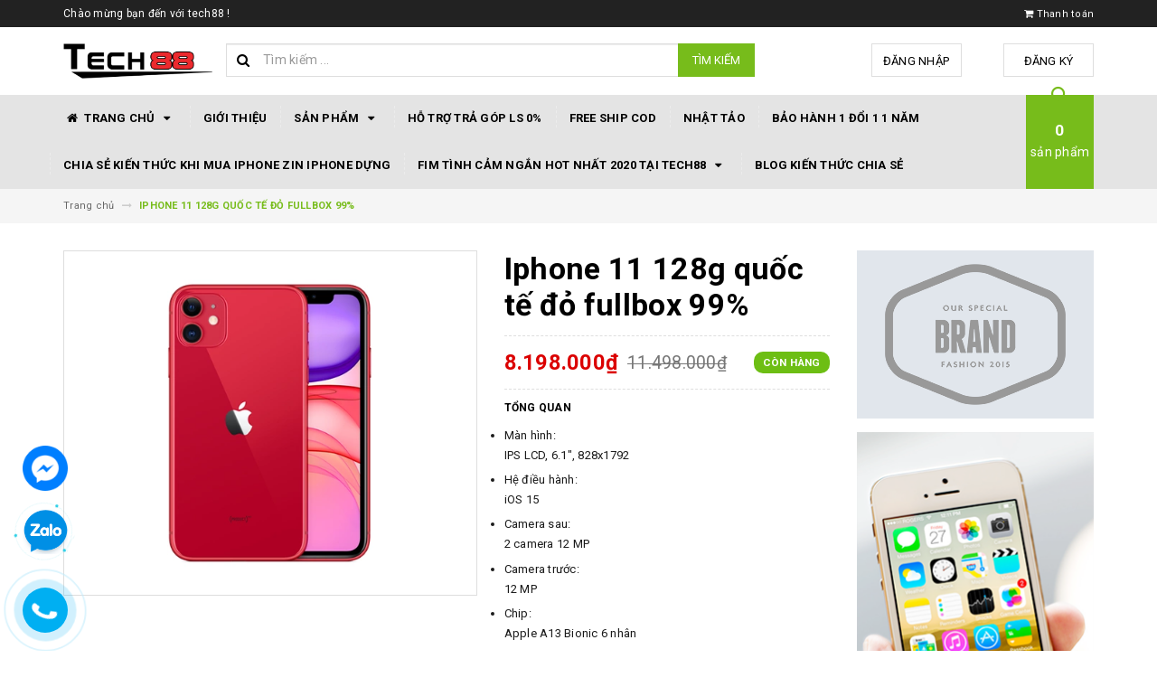

--- FILE ---
content_type: text/html; charset=utf-8
request_url: https://tech88.vn/iphone-11-128g-quoc-te-do-fullbox-99
body_size: 22269
content:
<!DOCTYPE html>
<html lang="vi">
	<head>
		<meta charset="UTF-8" />
		<meta name="viewport" content="width=device-width, initial-scale=1, maximum-scale=1">			
		<title>
			IPHONE 11 128G QUỐC TẾ  ĐỎ  FULLBOX 99%
			
			
			 tech88			
		</title>		
		<!-- ================= Page description ================== -->
		
		<meta name="description" content="iPhone 11 với 6 phi&#234;n bản m&#224;u sắc, camera c&#243; khả năng chụp ảnh vượt trội, thời lượng pin cực d&#224;i v&#224; bộ vi xử l&#253; mạnh nhất từ trước đến nay sẽ mang đến trải nghiệm tuyệt vời d&#224;nh cho bạn. Rực rỡ sắc m&#224;u, thể hiện c&#225; t&#237;nh C&#243; tới 6 sự lựa chọn m&#224;u sắc cho iPhone 11 64GB, bao gồm T&#237;m, V&#224;ng, Xanh lục, Đen, Trắng v&#224; Đỏ, tha ">
		
		<!-- ================= Meta ================== -->
		<meta name="keywords" content="IPHONE 11 128G QUỐC TẾ  ĐỎ  FULLBOX 99%, tech88, tech88.vn"/>		
		<link rel="canonical" href="https://tech88.vn/iphone-11-128g-quoc-te-do-fullbox-99"/>
		<meta name='revisit-after' content='1 days' />
		<meta name="robots" content="noodp,index,follow" />
		<!-- ================= Favicon ================== -->
		
		<link rel="icon" href="//bizweb.dktcdn.net/100/342/250/themes/700814/assets/favicon.png?1766625173631" type="image/x-icon" />
		
		<!-- ================= Google Fonts ================== -->
		
		
		
		<link href="//fonts.googleapis.com/css?family=Roboto:400,700" rel="stylesheet" type="text/css" media="all" />
		
		
		
		
			

		<!-- Facebook Open Graph meta tags -->
		

	<meta property="og:type" content="product">
	<meta property="og:title" content="IPHONE 11 128G QUỐC TẾ  ĐỎ  FULLBOX 99%">
	
		<meta property="og:image" content="http://bizweb.dktcdn.net/thumb/grande/100/342/250/products/11-do.webp?v=1669864214490">
		<meta property="og:image:secure_url" content="https://bizweb.dktcdn.net/thumb/grande/100/342/250/products/11-do.webp?v=1669864214490">
	
	<meta property="og:price:amount" content="8.198.000">
	<meta property="og:price:currency" content="VND">

<meta property="og:description" content="iPhone 11 với 6 phiên bản màu sắc, camera có khả năng chụp ảnh vượt trội, thời lượng pin cực dài và bộ vi xử lý mạnh nhất từ trước đến nay sẽ mang đến trải nghiệm tuyệt vời dành cho bạn. Rực rỡ sắc màu, thể hiện cá tính Có tới 6 sự lựa chọn màu sắc cho iPhone 11 64GB, bao gồm Tím, Vàng, Xanh lục, Đen, Trắng và Đỏ, tha ">
<meta property="og:url" content="https://tech88.vn/iphone-11-128g-quoc-te-do-fullbox-99">
<meta property="og:site_name" content="tech88">		

		<!-- Plugin CSS -->			
		<link rel="stylesheet" href="https://maxcdn.bootstrapcdn.com/bootstrap/3.3.7/css/bootstrap.min.css" integrity="sha384-BVYiiSIFeK1dGmJRAkycuHAHRg32OmUcww7on3RYdg4Va+PmSTsz/K68vbdEjh4u" crossorigin="anonymous">
		<link rel="stylesheet" href="//maxcdn.bootstrapcdn.com/font-awesome/4.5.0/css/font-awesome.min.css">
		<link href="//bizweb.dktcdn.net/100/342/250/themes/700814/assets/owl.carousel.min.css?1766625173631" rel="stylesheet" type="text/css" media="all" />

		<!-- Build Main CSS -->								
		<link href="//bizweb.dktcdn.net/100/342/250/themes/700814/assets/base.scss.css?1766625173631" rel="stylesheet" type="text/css" media="all" />		
		<link href="//bizweb.dktcdn.net/100/342/250/themes/700814/assets/style.scss.css?1766625173631" rel="stylesheet" type="text/css" media="all" />		
		<link href="//bizweb.dktcdn.net/100/342/250/themes/700814/assets/update.scss.css?1766625173631" rel="stylesheet" type="text/css" media="all" />		
		<link href="//bizweb.dktcdn.net/100/342/250/themes/700814/assets/module.scss.css?1766625173631" rel="stylesheet" type="text/css" media="all" />
		<link href="//bizweb.dktcdn.net/100/342/250/themes/700814/assets/responsive.scss.css?1766625173631" rel="stylesheet" type="text/css" media="all" />
		<link href="//bizweb.dktcdn.net/100/342/250/themes/700814/assets/update_stylesheets.scss.css?1766625173631" rel="stylesheet" type="text/css" media="all" />

		<!-- Header JS -->	
		<script src="//bizweb.dktcdn.net/100/342/250/themes/700814/assets/jquery-2.2.3.min.js?1766625173631" type="text/javascript"></script> 

		<!-- Bizweb javascript customer -->
		

		<link href="//bizweb.dktcdn.net/100/342/250/themes/700814/assets/menu-stylesheets.scss.css?1766625173631" rel="stylesheet" type="text/css" media="all" />
		<script src="//bizweb.dktcdn.net/100/342/250/themes/700814/assets/menu-scripts.js?1766625173631" type="text/javascript"></script>

		<!-- Bizweb conter for header -->
		<script>
	var Bizweb = Bizweb || {};
	Bizweb.store = 'tech88.mysapo.net';
	Bizweb.id = 342250;
	Bizweb.theme = {"id":700814,"name":"Accent","role":"main"};
	Bizweb.template = 'product';
	if(!Bizweb.fbEventId)  Bizweb.fbEventId = 'xxxxxxxx-xxxx-4xxx-yxxx-xxxxxxxxxxxx'.replace(/[xy]/g, function (c) {
	var r = Math.random() * 16 | 0, v = c == 'x' ? r : (r & 0x3 | 0x8);
				return v.toString(16);
			});		
</script>
<script>
	(function () {
		function asyncLoad() {
			var urls = [];
			for (var i = 0; i < urls.length; i++) {
				var s = document.createElement('script');
				s.type = 'text/javascript';
				s.async = true;
				s.src = urls[i];
				var x = document.getElementsByTagName('script')[0];
				x.parentNode.insertBefore(s, x);
			}
		};
		window.attachEvent ? window.attachEvent('onload', asyncLoad) : window.addEventListener('load', asyncLoad, false);
	})();
</script>


<script>
	window.BizwebAnalytics = window.BizwebAnalytics || {};
	window.BizwebAnalytics.meta = window.BizwebAnalytics.meta || {};
	window.BizwebAnalytics.meta.currency = 'VND';
	window.BizwebAnalytics.tracking_url = '/s';

	var meta = {};
	
	meta.product = {"id": 28689477, "vendor": "", "name": "IPHONE 11 128G QUỐC TẾ  ĐỎ  FULLBOX 99%",
	"type": "", "price": 8198000 };
	
	
	for (var attr in meta) {
	window.BizwebAnalytics.meta[attr] = meta[attr];
	}
</script>

	
		<script src="/dist/js/stats.min.js?v=96f2ff2"></script>
	



<!-- Global site tag (gtag.js) - Google Analytics -->
<script async src="https://www.googletagmanager.com/gtag/js?id=UA-132355834-1"></script>
<script>
  window.dataLayer = window.dataLayer || [];
  function gtag(){dataLayer.push(arguments);}
  gtag('js', new Date());

  gtag('config', 'UA-132355834-1');
</script>
<script>

	window.enabled_enhanced_ecommerce = false;

</script>

<script>

	try {
		
				gtag('event', 'view_item', {
					event_category: 'engagement',
					event_label: "IPHONE 11 128G QUỐC TẾ  ĐỎ  FULLBOX 99%"
				});
		
	} catch(e) { console.error('UA script error', e);}
	

</script>






<script>
	var eventsListenerScript = document.createElement('script');
	eventsListenerScript.async = true;
	
	eventsListenerScript.src = "/dist/js/store_events_listener.min.js?v=1b795e9";
	
	document.getElementsByTagName('head')[0].appendChild(eventsListenerScript);
</script>





				
	</head>
	<!-- Load Facebook SDK for JavaScript -->
	<div id="fb-root"></div>
	<script>
		window.fbAsyncInit = function() {
			FB.init({
				xfbml            : true,
				version          : 'v7.0'
			});
		};

		(function(d, s, id) {
			var js, fjs = d.getElementsByTagName(s)[0];
			if (d.getElementById(id)) return;
			js = d.createElement(s); js.id = id;
			js.src = 'https://connect.facebook.net/vi_VN/sdk/xfbml.customerchat.js';
			fjs.parentNode.insertBefore(js, fjs);
		}(document, 'script', 'facebook-jssdk'));</script>

	<!-- Your customer chat code -->
	<div class="fb-customerchat"
		 attribution=setup_tool
		 page_id="230932723743617">
	</div>
	<body>

		<!-- Get default value setup for store informations -->
















<!-- end getting default value -->

		<!-- Main content -->
		<header>
	<div class="topbar">
		<div class="container">
			<div class="row">
				<div class="hidden-xs col-sm-9 col-md-10 col-lg-10 welcome-text">
					<span>Chào mừng bạn đến với tech88 !</span>
				</div>
				<div class="col-xs-12 col-sm-3 col-md-2 col-lg-2 checkout">
					<a href="/checkout" title="Tới trang thanh toán">
						<i class="fa fa-shopping-cart"></i>
						<span>Thanh toán</span>
					</a>
				</div>
			</div>
		</div>
	</div>
	<div class="mainbar">
		<div class="container">
			<div class="row">
				<div class="col-xs-12 col-sm-3 col-md-2 col-lg-2 logo">
					<a href="/" title="Trang chủ">
						<img class="img-responsive" src="//bizweb.dktcdn.net/100/342/250/themes/700814/assets/logo.png?1766625173631" alt="Logo">
					</a>
				</div>
				<div class="col-xs-12 col-sm-4 col-md-6 col-lg-6 search-header">
					<div class="search_padding">
	<form action="/search" method="get">
		<div class="input-group search_form_action">
			<i class="fa fa-search"></i>
			<input type="text" class="form-control" maxlength="70" name="query" id="search" placeholder="Tìm kiếm ...">
			<span class="input-group-btn">
				<button class="btn btn-default btn-search" type="submit">
					Tìm kiếm
				</button>
			</span>
		</div>
	</form>
</div>
				</div>
				<div class="col-xs-12 col-sm-5 col-md-4 col-lg-4 account">
					
					<a href="/account/login">Đăng nhập</a>
					<span>hoặc</span>
					<a href="/account/register">Đăng ký</a>
						
				</div>
			</div>
		</div>
	</div>
	
	<div class="menu-nav">
		<nav class="menu-header hidden-sm hidden-xs">
	<ul id="nav" class="nav container">
		
		
		<li class="nav-item">
			<a href="/" class="nav-link" title="Trang chủ">
				<i class="fa fa-home"></i> Trang chủ <i class="fa fa-caret-down" data-toggle="dropdown"></i>
			</a>
			<ul class="dropdown-menu">
				
			</ul>
		</li>
		
		
		
		<li class="nav-item">
			<a class="nav-link" href="/gioi-thieu-1" title="Giới thiệu">
				Giới thiệu
			</a>
		</li>
		
		
		
		<li class="nav-item">
			<a href="/collections/all" class="nav-link" title="Sản phẩm">
				 Sản phẩm <i class="fa fa-caret-down" data-toggle="dropdown"></i>
			</a>
			<ul class="dropdown-menu">
				
				
				<li class="nav-item-lv2">
					<a class="nav-link" href="/iphone-7-plus" title="IPHONE 7 PLUS">
						<i class="fa fa-angle-right"></i><span>IPHONE 7 PLUS</span>
					</a>
				</li>
				
				
				
				<li class="nav-item-lv2">
					<a class="nav-link" href="/iphone-8" title="IPHONE 8">
						<i class="fa fa-angle-right"></i><span>IPHONE 8</span>
					</a>
				</li>
				
				
				
				<li class="nav-item-lv2">
					<a class="nav-link" href="/iphone-8-plus" title="IPHONE 8 PLUS">
						<i class="fa fa-angle-right"></i><span>IPHONE 8 PLUS</span>
					</a>
				</li>
				
				
				
				<li class="nav-item-lv2">
					<a class="nav-link" href="/iphone-x" title="IPHONE X">
						<i class="fa fa-angle-right"></i><span>IPHONE X</span>
					</a>
				</li>
				
				
				
				<li class="nav-item-lv2">
					<a class="nav-link" href="/iphone-xs" title="IPHONE XS">
						<i class="fa fa-angle-right"></i><span>IPHONE XS</span>
					</a>
				</li>
				
				
				
				<li class="nav-item-lv2">
					<a class="nav-link" href="/iphone-xs-max" title="IPHONE XS MAX">
						<i class="fa fa-angle-right"></i><span>IPHONE XS MAX</span>
					</a>
				</li>
				
				
				
				<li class="nav-item-lv2">
					<a class="nav-link" href="/iphone-x-r" title="IPHONE X R">
						<i class="fa fa-angle-right"></i><span>IPHONE X R</span>
					</a>
				</li>
				
				
				
				<li class="nav-item-lv2">
					<a class="nav-link" href="/ipad-mini-4" title="IPAD MINI 4">
						<i class="fa fa-angle-right"></i><span>IPAD MINI 4</span>
					</a>
				</li>
				
				
				
				<li class="nav-item-lv2">
					<a class="nav-link" href="/ipad-2017" title="IPAD 2017">
						<i class="fa fa-angle-right"></i><span>IPAD 2017</span>
					</a>
				</li>
				
				
				
				<li class="nav-item-lv2">
					<a class="nav-link" href="/iapd-2018" title="IAPD 2018">
						<i class="fa fa-angle-right"></i><span>IAPD 2018</span>
					</a>
				</li>
				
				
				
				<li class="nav-item-lv2">
					<a class="nav-link" href="/ipad-pro-9-7" title="IPAD PRO 9.7">
						<i class="fa fa-angle-right"></i><span>IPAD PRO 9.7</span>
					</a>
				</li>
				
				
				
				<li class="nav-item-lv2">
					<a class="nav-link" href="/ipad-pro-10-5" title="IPAD PRO 10.5">
						<i class="fa fa-angle-right"></i><span>IPAD PRO 10.5</span>
					</a>
				</li>
				
				
				
				<li class="nav-item-lv2">
					<a class="nav-link" href="/phu-kien-do-choi" title="PHỤ KIỆN ĐỒ CHƠI">
						<i class="fa fa-angle-right"></i><span>PHỤ KIỆN ĐỒ CHƠI</span>
					</a>
				</li>
				
				
				
				<li class="nav-item-lv2">
					<a class="nav-link" href="/iphone-11" title="IPHONE 11">
						<i class="fa fa-angle-right"></i><span>IPHONE 11</span>
					</a>
				</li>
				
				
				
				<li class="nav-item-lv2">
					<a class="nav-link" href="/iphone-11-pro" title="IPHONE 11 Pro">
						<i class="fa fa-angle-right"></i><span>IPHONE 11 Pro</span>
					</a>
				</li>
				
				
				
				<li class="nav-item-lv2">
					<a class="nav-link" href="/iphone-11-pro-max" title="IPHONE 11 Pro Max">
						<i class="fa fa-angle-right"></i><span>IPHONE 11 Pro Max</span>
					</a>
				</li>
				
				
				
				<li class="nav-item-lv2">
					<a class="nav-link" href="/apple-watch" title="APPLE WATCH">
						<i class="fa fa-angle-right"></i><span>APPLE WATCH</span>
					</a>
				</li>
				
				
				
				<li class="nav-item-lv2">
					<a class="nav-link" href="/macbook-air" title="MACBOOK AIR">
						<i class="fa fa-angle-right"></i><span>MACBOOK AIR</span>
					</a>
				</li>
				
				
				
				<li class="nav-item-lv2">
					<a class="nav-link" href="/macbook-pro" title="MACBOOK PRO">
						<i class="fa fa-angle-right"></i><span>MACBOOK PRO</span>
					</a>
				</li>
				
				
				
				<li class="nav-item-lv2">
					<a class="nav-link" href="/ipad-pro-2018-12-9" title="IPAD PRO 2018 12.9">
						<i class="fa fa-angle-right"></i><span>IPAD PRO 2018 12.9</span>
					</a>
				</li>
				
				
				
				<li class="nav-item-lv2">
					<a class="nav-link" href="/iphone-se-2020" title="IPHONE SE 2020">
						<i class="fa fa-angle-right"></i><span>IPHONE SE 2020</span>
					</a>
				</li>
				
				
				
				<li class="nav-item-lv2">
					<a class="nav-link" href="/mini-5" title="MINI 5">
						<i class="fa fa-angle-right"></i><span>MINI 5</span>
					</a>
				</li>
				
				
				
				<li class="nav-item-lv2">
					<a class="nav-link" href="/iphone-12-1" title="IPHONE 12">
						<i class="fa fa-angle-right"></i><span>IPHONE 12</span>
					</a>
				</li>
				
				
				
				<li class="nav-item-lv2">
					<a class="nav-link" href="/iphone-12-pro" title="IPHONE 12 PRO">
						<i class="fa fa-angle-right"></i><span>IPHONE 12 PRO</span>
					</a>
				</li>
				
				
				
				<li class="nav-item-lv2">
					<a class="nav-link" href="/iphone-12-promax" title="IPHONE 12 PROMAX">
						<i class="fa fa-angle-right"></i><span>IPHONE 12 PROMAX</span>
					</a>
				</li>
				
				
				
				<li class="nav-item-lv2">
					<a class="nav-link" href="/iphone-12-mini" title="IPHONE 12 MINI">
						<i class="fa fa-angle-right"></i><span>IPHONE 12 MINI</span>
					</a>
				</li>
				
				
				
				<li class="nav-item-lv2">
					<a class="nav-link" href="/ipad-air-3" title="IPAD AIR 3">
						<i class="fa fa-angle-right"></i><span>IPAD AIR 3</span>
					</a>
				</li>
				
				
				
				<li class="nav-item-lv2">
					<a class="nav-link" href="/ipad-air-4" title="IPAD AIR 4">
						<i class="fa fa-angle-right"></i><span>IPAD AIR 4</span>
					</a>
				</li>
				
				
				
				<li class="nav-item-lv2">
					<a class="nav-link" href="/ipad-gen-7-2019" title="IPAD GEN 7 2019">
						<i class="fa fa-angle-right"></i><span>IPAD GEN 7 2019</span>
					</a>
				</li>
				
				
				
				<li class="nav-item-lv2">
					<a class="nav-link" href="/iphone-13pro" title="IPHONE 13 PRO">
						<i class="fa fa-angle-right"></i><span>IPHONE 13 PRO</span>
					</a>
				</li>
				
				
				
				<li class="nav-item-lv2">
					<a class="nav-link" href="/iphone-13-pro-max-1" title="IPHONE 13 PRO MAX">
						<i class="fa fa-angle-right"></i><span>IPHONE 13 PRO MAX</span>
					</a>
				</li>
				
				
				
				<li class="nav-item-lv2">
					<a class="nav-link" href="/iphone-13" title="IPHONE 13">
						<i class="fa fa-angle-right"></i><span>IPHONE 13</span>
					</a>
				</li>
				
				
				
				<li class="nav-item-lv2">
					<a class="nav-link" href="/ipad-pro-11in" title="IPAD PRO 11IN">
						<i class="fa fa-angle-right"></i><span>IPAD PRO 11IN</span>
					</a>
				</li>
				
				
				
				<li class="nav-item-lv2">
					<a class="nav-link" href="/iphone-14-pro" title="IPHONE 14 PRO">
						<i class="fa fa-angle-right"></i><span>IPHONE 14 PRO</span>
					</a>
				</li>
				
				
				
				<li class="nav-item-lv2">
					<a class="nav-link" href="/iphone-14-promax" title="IPHONE 14 PROMAX">
						<i class="fa fa-angle-right"></i><span>IPHONE 14 PROMAX</span>
					</a>
				</li>
				
				
				
				<li class="nav-item-lv2">
					<a class="nav-link" href="/iphone-14" title="IPHONE 14">
						<i class="fa fa-angle-right"></i><span>IPHONE 14</span>
					</a>
				</li>
				
				
				
				<li class="nav-item-lv2">
					<a class="nav-link" href="/iphone-14-plus" title="IPHONE 14 PLUS">
						<i class="fa fa-angle-right"></i><span>IPHONE 14 PLUS</span>
					</a>
				</li>
				
				
				
				<li class="nav-item-lv2">
					<a class="nav-link" href="/watch-do-huyet-ap" title="WATCH ĐO HUYẾT ÁP">
						<i class="fa fa-angle-right"></i><span>WATCH ĐO HUYẾT ÁP</span>
					</a>
				</li>
				
				
				
				<li class="nav-item-lv2">
					<a class="nav-link" href="/15-promax" title="IPHONE 15 PROMAX">
						<i class="fa fa-angle-right"></i><span>IPHONE 15 PROMAX</span>
					</a>
				</li>
				
				
				
				<li class="nav-item-lv2">
					<a class="nav-link" href="/iphone-14-pro-1" title="IPHONE 15 PRO">
						<i class="fa fa-angle-right"></i><span>IPHONE 15 PRO</span>
					</a>
				</li>
				
				
				
				<li class="nav-item-lv2">
					<a class="nav-link" href="/iphone-15" title="IPHONE 15">
						<i class="fa fa-angle-right"></i><span>IPHONE 15</span>
					</a>
				</li>
				
				
				
				<li class="nav-item-lv2">
					<a class="nav-link" href="/iphone-15-plus" title="IPHONE 15 PLUS">
						<i class="fa fa-angle-right"></i><span>IPHONE 15 PLUS</span>
					</a>
				</li>
				
				
				
				<li class="nav-item-lv2">
					<a class="nav-link" href="/ipad-gen-8-2020" title="GEN 8 2020">
						<i class="fa fa-angle-right"></i><span>GEN 8 2020</span>
					</a>
				</li>
				
				
				
				<li class="nav-item-lv2">
					<a class="nav-link" href="/gen-9-2021" title="GEN 9 2021">
						<i class="fa fa-angle-right"></i><span>GEN 9 2021</span>
					</a>
				</li>
				
				
				
				<li class="nav-item-lv2">
					<a class="nav-link" href="/iphone-16" title="IPHONE 16">
						<i class="fa fa-angle-right"></i><span>IPHONE 16</span>
					</a>
				</li>
				
				
				
				<li class="nav-item-lv2">
					<a class="nav-link" href="/iphone-16-plus" title="IPHONE 16 PLUS">
						<i class="fa fa-angle-right"></i><span>IPHONE 16 PLUS</span>
					</a>
				</li>
				
				
				
				<li class="nav-item-lv2">
					<a class="nav-link" href="/iphone-16-promax" title="IPHONE 16 PROMAX">
						<i class="fa fa-angle-right"></i><span>IPHONE 16 PROMAX</span>
					</a>
				</li>
				
				
				
				<li class="nav-item-lv2">
					<a class="nav-link" href="/iphone-16-pro" title="IPHONE 16 PRO">
						<i class="fa fa-angle-right"></i><span>IPHONE 16 PRO</span>
					</a>
				</li>
				
				
				
				<li class="nav-item-lv2">
					<a class="nav-link" href="/iphone-17-promax" title="IPHONE 17 PROMAX">
						<i class="fa fa-angle-right"></i><span>IPHONE 17 PROMAX</span>
					</a>
				</li>
				
				
				
				<li class="nav-item-lv2">
					<a class="nav-link" href="/iphone-17pro" title="IPHONE 17 PRO">
						<i class="fa fa-angle-right"></i><span>IPHONE 17 PRO</span>
					</a>
				</li>
				
				
				
				<li class="nav-item-lv2">
					<a class="nav-link" href="/iphone-17" title="IPHONE 17">
						<i class="fa fa-angle-right"></i><span>IPHONE 17</span>
					</a>
				</li>
				
				
				
				<li class="nav-item-lv2">
					<a class="nav-link" href="/iphone-17-air" title="IPHONE 17 AIR">
						<i class="fa fa-angle-right"></i><span>IPHONE 17 AIR</span>
					</a>
				</li>
				
				
			</ul>
		</li>
		
		
		
		<li class="nav-item">
			<a class="nav-link" href="/ho-tro-tra-gop-ls-0" title="Hỗ trợ trả góp ls 0%">
				Hỗ trợ trả góp ls 0%
			</a>
		</li>
		
		
		
		<li class="nav-item">
			<a class="nav-link" href="/free-ship-cod" title="Free ship Cod">
				Free ship Cod
			</a>
		</li>
		
		
		
		<li class="nav-item">
			<a class="nav-link" href="https://nhattao.com/threads/uy-tin-9-nam-ban-ip-re-nhat-hn-may-cu-bh-12t-1-doi-1-thay-pinzin-free-12t-tra-gop-ls-0-duyet-no-xau.3907471/" title="Nhật Tảo">
				Nhật Tảo
			</a>
		</li>
		
		
		
		<li class="nav-item">
			<a class="nav-link" href="/bao-hanh-1-doi-1-1-nam" title="Bảo hành 1 đổi 1 1 năm">
				Bảo hành 1 đổi 1 1 năm
			</a>
		</li>
		
		
		
		<li class="nav-item">
			<a class="nav-link" href="/chia-se-kien-thuc-khi-mua-iphone-zin-iphone-dung" title="CHIA SẺ KIẾN THỨC KHI MUA IPHONE ZIN IPHONE DỰNG">
				CHIA SẺ KIẾN THỨC KHI MUA IPHONE ZIN IPHONE DỰNG
			</a>
		</li>
		
		
		
		<li class="nav-item">
			<a href="/fim-tinh-cam-ngan-hot-nhat-2020-tai-tech88" class="nav-link" title="FIM TÌNH CẢM NGẮN HOT NHẤT 2020 TẠI TECH88">
				 FIM TÌNH CẢM NGẮN HOT NHẤT 2020 TẠI TECH88 <i class="fa fa-caret-down" data-toggle="dropdown"></i>
			</a>
			<ul class="dropdown-menu">
				
			</ul>
		</li>
		
		
		
		<li class="nav-item">
			<a class="nav-link" href="/chia-se-kien-thuc-khi-mua-iphone-zin-iphone-dung" title="Blog Kiến Thức Chia Sẻ">
				Blog Kiến Thức Chia Sẻ
			</a>
		</li>
		
		
		
		<li class="sticky_logo" onClick="window.location.href='/'">
			<img src="//bizweb.dktcdn.net/thumb/small/100/342/250/themes/700814/assets/sticky_logo.png?1766625173631" alt="Logo" />
		</li>
		
		<div class="cart-header">
	<div class="top-cart-contain f-right">
		<div class="mini-cart text-xs-center">
			<div class="heading-cart">
				<a href="/cart">
					<span class="cartCount count_item_pr" id="cart-total"></span>
					<br>sản phẩm
				</a>
			</div>	
			<div class="top-cart-content">					
				<ul id="cart-sidebar" class="mini-products-list count_li">
					<li class="list-item">
						<ul></ul>
					</li>
					<li class="action">
						<ul>
							<li class="li-fix-1">
								<div class="top-subtotal">
									Tổng tiền thanh toán: 
									<span class="price"></span>
								</div>
							</li>
							<li class="li-fix-2" style="">
								<div class="actions">
									<a href="/cart" class="btn btn-primary">
										<span>Giỏ hàng</span>
									</a>
									<a href="/checkout" class="btn btn-checkout btn-gray">
										<span>Thanh toán</span>
									</a>
								</div>
							</li>
						</ul>
					</li>
				</ul>
			</div>
		</div>
	</div>
</div>
	</ul>
</nav>
		<div class="sidebar-menu sidebar_menu site-nav-mobile menu-header hidden-md hidden-lg">
	<div class="sidebar-menu-title module-header">
		<div class="module-title">
			
			<a href="/" class="sticky_logo">
				<img src="//bizweb.dktcdn.net/thumb/small/100/342/250/themes/700814/assets/sticky_logo.png?1766625173631" alt="Logo" />
			</a>
			
			<i class="fa fa-bars"></i>
			<span>MENU</span>
		</div>
		<a class="mobile-cart" href="/cart">
			<span class="cart-count-mobile">0</span>
		</a>
	</div>
	<div class="sidebar-menu-content">
		<div class="sidebar-linklists">
			<ul>
				
				
				<li class="sidebar-menu-list menu-item collection-sidebar-menu">
					<a class="ajaxLayer" href="/" title="Trang chủ">
						<span>Trang chủ</span>
					</a>
					
					<ul style="display: none" class="lv2">
						
					</ul>
					
				</li>
				
				<li class="sidebar-menu-list menu-item collection-sidebar-menu">
					<a class="ajaxLayer" href="/gioi-thieu-1" title="Giới thiệu">
						<span>Giới thiệu</span>
					</a>
					
				</li>
				
				<li class="sidebar-menu-list menu-item collection-sidebar-menu">
					<a class="ajaxLayer" href="/collections/all" title="Sản phẩm">
						<span>Sản phẩm</span>
					</a>
					
					<ul style="display: none" class="lv2">
						
						<li>
							<a class="ajaxLayer a_lv2" href="/iphone-7-plus" title="IPHONE 7 PLUS">
								<span>IPHONE 7 PLUS</span>
							</a>
							
						</li>
						
						<li>
							<a class="ajaxLayer a_lv2" href="/iphone-8" title="IPHONE 8">
								<span>IPHONE 8</span>
							</a>
							
						</li>
						
						<li>
							<a class="ajaxLayer a_lv2" href="/iphone-8-plus" title="IPHONE 8 PLUS">
								<span>IPHONE 8 PLUS</span>
							</a>
							
						</li>
						
						<li>
							<a class="ajaxLayer a_lv2" href="/iphone-x" title="IPHONE X">
								<span>IPHONE X</span>
							</a>
							
						</li>
						
						<li>
							<a class="ajaxLayer a_lv2" href="/iphone-xs" title="IPHONE XS">
								<span>IPHONE XS</span>
							</a>
							
						</li>
						
						<li>
							<a class="ajaxLayer a_lv2" href="/iphone-xs-max" title="IPHONE XS MAX">
								<span>IPHONE XS MAX</span>
							</a>
							
						</li>
						
						<li>
							<a class="ajaxLayer a_lv2" href="/iphone-x-r" title="IPHONE X R">
								<span>IPHONE X R</span>
							</a>
							
						</li>
						
						<li>
							<a class="ajaxLayer a_lv2" href="/ipad-mini-4" title="IPAD MINI 4">
								<span>IPAD MINI 4</span>
							</a>
							
						</li>
						
						<li>
							<a class="ajaxLayer a_lv2" href="/ipad-2017" title="IPAD 2017">
								<span>IPAD 2017</span>
							</a>
							
						</li>
						
						<li>
							<a class="ajaxLayer a_lv2" href="/iapd-2018" title="IAPD 2018">
								<span>IAPD 2018</span>
							</a>
							
						</li>
						
						<li>
							<a class="ajaxLayer a_lv2" href="/ipad-pro-9-7" title="IPAD PRO 9.7">
								<span>IPAD PRO 9.7</span>
							</a>
							
						</li>
						
						<li>
							<a class="ajaxLayer a_lv2" href="/ipad-pro-10-5" title="IPAD PRO 10.5">
								<span>IPAD PRO 10.5</span>
							</a>
							
						</li>
						
						<li>
							<a class="ajaxLayer a_lv2" href="/phu-kien-do-choi" title="PHỤ KIỆN ĐỒ CHƠI">
								<span>PHỤ KIỆN ĐỒ CHƠI</span>
							</a>
							
						</li>
						
						<li>
							<a class="ajaxLayer a_lv2" href="/iphone-11" title="IPHONE 11">
								<span>IPHONE 11</span>
							</a>
							
						</li>
						
						<li>
							<a class="ajaxLayer a_lv2" href="/iphone-11-pro" title="IPHONE 11 Pro">
								<span>IPHONE 11 Pro</span>
							</a>
							
						</li>
						
						<li>
							<a class="ajaxLayer a_lv2" href="/iphone-11-pro-max" title="IPHONE 11 Pro Max">
								<span>IPHONE 11 Pro Max</span>
							</a>
							
						</li>
						
						<li>
							<a class="ajaxLayer a_lv2" href="/apple-watch" title="APPLE WATCH">
								<span>APPLE WATCH</span>
							</a>
							
						</li>
						
						<li>
							<a class="ajaxLayer a_lv2" href="/macbook-air" title="MACBOOK AIR">
								<span>MACBOOK AIR</span>
							</a>
							
						</li>
						
						<li>
							<a class="ajaxLayer a_lv2" href="/macbook-pro" title="MACBOOK PRO">
								<span>MACBOOK PRO</span>
							</a>
							
						</li>
						
						<li>
							<a class="ajaxLayer a_lv2" href="/ipad-pro-2018-12-9" title="IPAD PRO 2018 12.9">
								<span>IPAD PRO 2018 12.9</span>
							</a>
							
						</li>
						
						<li>
							<a class="ajaxLayer a_lv2" href="/iphone-se-2020" title="IPHONE SE 2020">
								<span>IPHONE SE 2020</span>
							</a>
							
						</li>
						
						<li>
							<a class="ajaxLayer a_lv2" href="/mini-5" title="MINI 5">
								<span>MINI 5</span>
							</a>
							
						</li>
						
						<li>
							<a class="ajaxLayer a_lv2" href="/iphone-12-1" title="IPHONE 12">
								<span>IPHONE 12</span>
							</a>
							
						</li>
						
						<li>
							<a class="ajaxLayer a_lv2" href="/iphone-12-pro" title="IPHONE 12 PRO">
								<span>IPHONE 12 PRO</span>
							</a>
							
						</li>
						
						<li>
							<a class="ajaxLayer a_lv2" href="/iphone-12-promax" title="IPHONE 12 PROMAX">
								<span>IPHONE 12 PROMAX</span>
							</a>
							
						</li>
						
						<li>
							<a class="ajaxLayer a_lv2" href="/iphone-12-mini" title="IPHONE 12 MINI">
								<span>IPHONE 12 MINI</span>
							</a>
							
						</li>
						
						<li>
							<a class="ajaxLayer a_lv2" href="/ipad-air-3" title="IPAD AIR 3">
								<span>IPAD AIR 3</span>
							</a>
							
						</li>
						
						<li>
							<a class="ajaxLayer a_lv2" href="/ipad-air-4" title="IPAD AIR 4">
								<span>IPAD AIR 4</span>
							</a>
							
						</li>
						
						<li>
							<a class="ajaxLayer a_lv2" href="/ipad-gen-7-2019" title="IPAD GEN 7 2019">
								<span>IPAD GEN 7 2019</span>
							</a>
							
						</li>
						
						<li>
							<a class="ajaxLayer a_lv2" href="/iphone-13pro" title="IPHONE 13 PRO">
								<span>IPHONE 13 PRO</span>
							</a>
							
						</li>
						
						<li>
							<a class="ajaxLayer a_lv2" href="/iphone-13-pro-max-1" title="IPHONE 13 PRO MAX">
								<span>IPHONE 13 PRO MAX</span>
							</a>
							
						</li>
						
						<li>
							<a class="ajaxLayer a_lv2" href="/iphone-13" title="IPHONE 13">
								<span>IPHONE 13</span>
							</a>
							
						</li>
						
						<li>
							<a class="ajaxLayer a_lv2" href="/ipad-pro-11in" title="IPAD PRO 11IN">
								<span>IPAD PRO 11IN</span>
							</a>
							
						</li>
						
						<li>
							<a class="ajaxLayer a_lv2" href="/iphone-14-pro" title="IPHONE 14 PRO">
								<span>IPHONE 14 PRO</span>
							</a>
							
						</li>
						
						<li>
							<a class="ajaxLayer a_lv2" href="/iphone-14-promax" title="IPHONE 14 PROMAX">
								<span>IPHONE 14 PROMAX</span>
							</a>
							
						</li>
						
						<li>
							<a class="ajaxLayer a_lv2" href="/iphone-14" title="IPHONE 14">
								<span>IPHONE 14</span>
							</a>
							
						</li>
						
						<li>
							<a class="ajaxLayer a_lv2" href="/iphone-14-plus" title="IPHONE 14 PLUS">
								<span>IPHONE 14 PLUS</span>
							</a>
							
						</li>
						
						<li>
							<a class="ajaxLayer a_lv2" href="/watch-do-huyet-ap" title="WATCH ĐO HUYẾT ÁP">
								<span>WATCH ĐO HUYẾT ÁP</span>
							</a>
							
						</li>
						
						<li>
							<a class="ajaxLayer a_lv2" href="/15-promax" title="IPHONE 15 PROMAX">
								<span>IPHONE 15 PROMAX</span>
							</a>
							
						</li>
						
						<li>
							<a class="ajaxLayer a_lv2" href="/iphone-14-pro-1" title="IPHONE 15 PRO">
								<span>IPHONE 15 PRO</span>
							</a>
							
						</li>
						
						<li>
							<a class="ajaxLayer a_lv2" href="/iphone-15" title="IPHONE 15">
								<span>IPHONE 15</span>
							</a>
							
						</li>
						
						<li>
							<a class="ajaxLayer a_lv2" href="/iphone-15-plus" title="IPHONE 15 PLUS">
								<span>IPHONE 15 PLUS</span>
							</a>
							
						</li>
						
						<li>
							<a class="ajaxLayer a_lv2" href="/ipad-gen-8-2020" title="GEN 8 2020">
								<span>GEN 8 2020</span>
							</a>
							
						</li>
						
						<li>
							<a class="ajaxLayer a_lv2" href="/gen-9-2021" title="GEN 9 2021">
								<span>GEN 9 2021</span>
							</a>
							
						</li>
						
						<li>
							<a class="ajaxLayer a_lv2" href="/iphone-16" title="IPHONE 16">
								<span>IPHONE 16</span>
							</a>
							
						</li>
						
						<li>
							<a class="ajaxLayer a_lv2" href="/iphone-16-plus" title="IPHONE 16 PLUS">
								<span>IPHONE 16 PLUS</span>
							</a>
							
						</li>
						
						<li>
							<a class="ajaxLayer a_lv2" href="/iphone-16-promax" title="IPHONE 16 PROMAX">
								<span>IPHONE 16 PROMAX</span>
							</a>
							
						</li>
						
						<li>
							<a class="ajaxLayer a_lv2" href="/iphone-16-pro" title="IPHONE 16 PRO">
								<span>IPHONE 16 PRO</span>
							</a>
							
						</li>
						
						<li>
							<a class="ajaxLayer a_lv2" href="/iphone-17-promax" title="IPHONE 17 PROMAX">
								<span>IPHONE 17 PROMAX</span>
							</a>
							
						</li>
						
						<li>
							<a class="ajaxLayer a_lv2" href="/iphone-17pro" title="IPHONE 17 PRO">
								<span>IPHONE 17 PRO</span>
							</a>
							
						</li>
						
						<li>
							<a class="ajaxLayer a_lv2" href="/iphone-17" title="IPHONE 17">
								<span>IPHONE 17</span>
							</a>
							
						</li>
						
						<li>
							<a class="ajaxLayer a_lv2" href="/iphone-17-air" title="IPHONE 17 AIR">
								<span>IPHONE 17 AIR</span>
							</a>
							
						</li>
						
					</ul>
					
				</li>
				
				<li class="sidebar-menu-list menu-item collection-sidebar-menu">
					<a class="ajaxLayer" href="/ho-tro-tra-gop-ls-0" title="Hỗ trợ trả góp ls 0%">
						<span>Hỗ trợ trả góp ls 0%</span>
					</a>
					
				</li>
				
				<li class="sidebar-menu-list menu-item collection-sidebar-menu">
					<a class="ajaxLayer" href="/free-ship-cod" title="Free ship Cod">
						<span>Free ship Cod</span>
					</a>
					
				</li>
				
				<li class="sidebar-menu-list menu-item collection-sidebar-menu">
					<a class="ajaxLayer" href="https://nhattao.com/threads/uy-tin-9-nam-ban-ip-re-nhat-hn-may-cu-bh-12t-1-doi-1-thay-pinzin-free-12t-tra-gop-ls-0-duyet-no-xau.3907471/" title="Nhật Tảo">
						<span>Nhật Tảo</span>
					</a>
					
				</li>
				
				<li class="sidebar-menu-list menu-item collection-sidebar-menu">
					<a class="ajaxLayer" href="/bao-hanh-1-doi-1-1-nam" title="Bảo hành 1 đổi 1 1 năm">
						<span>Bảo hành 1 đổi 1 1 năm</span>
					</a>
					
				</li>
				
				<li class="sidebar-menu-list menu-item collection-sidebar-menu">
					<a class="ajaxLayer" href="/chia-se-kien-thuc-khi-mua-iphone-zin-iphone-dung" title="CHIA SẺ KIẾN THỨC KHI MUA IPHONE ZIN IPHONE DỰNG">
						<span>CHIA SẺ KIẾN THỨC KHI MUA IPHONE ZIN IPHONE DỰNG</span>
					</a>
					
				</li>
				
				<li class="sidebar-menu-list menu-item collection-sidebar-menu">
					<a class="ajaxLayer" href="/fim-tinh-cam-ngan-hot-nhat-2020-tai-tech88" title="FIM TÌNH CẢM NGẮN HOT NHẤT 2020 TẠI TECH88">
						<span>FIM TÌNH CẢM NGẮN HOT NHẤT 2020 TẠI TECH88</span>
					</a>
					
					<ul style="display: none" class="lv2">
						
					</ul>
					
				</li>
				
				<li class="sidebar-menu-list menu-item collection-sidebar-menu">
					<a class="ajaxLayer" href="/chia-se-kien-thuc-khi-mua-iphone-zin-iphone-dung" title="Blog Kiến Thức Chia Sẻ">
						<span>Blog Kiến Thức Chia Sẻ</span>
					</a>
					
				</li>
				
			</ul>
		</div>
	</div>
</div>
	</div>
</header>
		
		<section class="breadcrumbs">
	<div class="container">
		<div class="row">
			<div class="col-xs-12">
				<ul class="breadcrumb" itemscope itemtype="http://data-vocabulary.org/Breadcrumb">
					<li class="home">
						<a itemprop="url" href="/" title="Trang chủ">
							<span itemprop="title">Trang chủ</span>
						</a>						
						<i class="fa fa-long-arrow-right" aria-hidden="true"></i>
					</li>
					
						
						<li>
							<strong>
								<span itemprop="title">IPHONE 11 128G QUỐC TẾ  ĐỎ  FULLBOX 99%</span>
							</strong>
						<li>
						
					
				</ul>
			</div>
		</div>
	</div>
</section>
		
		<!-- BK CSS -->
<link rel="stylesheet" href="https://pc.baokim.vn/css/bk.css">
<!-- END BK CSS -->







<section class="product-template product" itemscope itemtype="http://schema.org/Product">
	<meta itemprop="url" content="//tech88.vn/iphone-11-128g-quoc-te-do-fullbox-99">
	<meta itemprop="image" content="//bizweb.dktcdn.net/thumb/grande/100/342/250/products/11-do.webp?v=1669864214490">
	<meta itemprop="description" content="

Màn hình:
IPS LCD, 6.1", 828x1792

Hệ điều hành:
iOS 15

Camera sau:
2 camera 12 MP

Camera trước:
12 MP

Chip:
Apple A13 Bionic 6 nhân

RAM:
4GB

Bộ nhớ trong:
256GB 128 G

SIM:
1 Nano SIM &amp; 1 eSIM

Pin / Sạc:
3110mA, 18W

NGUỒN GỐC XUẤT XỨ : VN , MỸ . CHÂU ÂU. CHÂU Á...VVV">
	<meta itemprop="name" content="IPHONE 11 128G QUỐC TẾ  ĐỎ  FULLBOX 99%">
	
	<div class="container">
		<div class="row">
			<div class="details-product">
				<div class="col-xs-12 col-sm-12 col-md-4 col-lg-5 images-pro">
					<div class="large-image">
						<a href="//bizweb.dktcdn.net/thumb/1024x1024/100/342/250/products/11-do.webp?v=1669864214490" class="large_image_url checkurl dp-flex" data-rel="prettyPhoto[product-gallery]">
							
							<img id="zoom_01" class="img-responsive bk-product-image" src="//bizweb.dktcdn.net/thumb/grande/100/342/250/products/11-do.webp?v=1669864214490" alt="iphone-11-128g-quoc-te-do-fullbox-99">
							
						</a>
					</div>

					
				</div>

				<div class="col-xs-12 col-sm-12 col-md-5 col-lg-4 details-pro">
					<h1 class="title-head bk-product-name">Iphone 11 128g quốc tế  đỏ  fullbox 99%</h1>

					











<div class="price-box price-loop-style" itemscope itemtype="http://schema.org/Offer">
	
		
			
				<span class="special-price">
					<span class="price bk-product-price" itemprop="price">8.198.000₫</span>
					<meta itemprop="priceCurrency" content="VND">
				</span>
				<span class="old-price">
					<span class="price" itemprop="priceSpecification">
						
							11.498.000₫
						
					</span>
					<meta itemprop="priceCurrency" content="VND">
				</span>
			
		
	

	<span class="availability in-stock" itemscope itemtype="http://schema.org/ItemAvailability">
		<span itemprop="supersededBy">
			
			Còn hàng
			
		</span>
	</span>
</div>

					
					<label>
						<strong>Tổng quan</strong>
					</label>
					<div class="product-summary product_description">
						<div class="rte description">
							
							<ul>
<li>
<p>Màn hình:</p>
<p>IPS LCD, 6.1", 828x1792</p></li>
<li>
<p>Hệ điều hành:</p>
<p>iOS 15</p></li>
<li>
<p>Camera sau:</p>
<p>2 camera 12 MP</p></li>
<li>
<p>Camera trước:</p>
<p>12 MP</p></li>
<li>
<p>Chip:</p>
<p>Apple A13 Bionic 6 nhân</p></li>
<li>
<p>RAM:</p>
<p>4GB</p></li>
<li>
<p>Bộ nhớ trong:</p>
<p>256GB 128 G</p></li>
<li>
<p>SIM:</p>
<p>1 Nano SIM &amp; 1 eSIM</p></li>
<li>
<p>Pin / Sạc:</p>
<p>3110mA, 18W</p></li>
<li>
<p>NGUỒN GỐC XUẤT XỨ : VN , MỸ . CHÂU ÂU. CHÂU Á...VVV</p></li></ul>
							
						</div>
					</div>
					

					<div class="form-product">
						<form enctype="multipart/form-data" id="add-to-cart-form" action="/cart/add" method="post" class="form-inline">
							<div class="box-variant clearfix">
								
								
								<input type="hidden" name="variantId" value="77045747" />
								
							</div>

							<div class="form-group product_quantity ">
								<label class="form-control-label">Số lượng</label>
								<button onclick="var result = document.getElementById('qty'); var qty = result.value; if( !isNaN( qty ) &amp;&amp; qty > 1 ) result.value--;return false;" class="reduced btn btn-ipnb" type="button">-</button>
								<input type="text" class="bk-product-qty form-control text-xs-center qty" title="Số lượng" value="1" maxlength="3" id="qty" name="quantity" onkeyup="valid(this,'numbers')" onblur="valid(this,'numbers')">
								<button onclick="var result = document.getElementById('qty'); var qty = result.value; if( !isNaN( qty )) result.value++;return false;" class="increase btn btn-ipnb" type="button">+</button>
							</div>

							<!-- BUTTON ACTIONS -->
							<input class="hidden" type="hidden" name="variantId" value="77045747" />
							<div class="button_actions">
								
								
								
								<button type="submit" class="btn btn-buy btn-transition btn-cart btn_buy add_to_cart" title="Thêm vào giỏ hàng">
									<span><i class="fa fa-shopping-cart"></i> Thêm vào giỏ hàng</span>
								</button>
								
								
								
							</div>
							
						</form>
						<!-- END BUTTON ACTIONS -->
							
								<!-- BK BUTTON -->
								<div class='bk-btn'></div>
								<!-- END BK BUTTON -->
							
					</div>

					

					
				</div>

				<div class="col-xs-12 hidden-sm col-md-3 col-lg-3">
					
					
					
					
					
					
					<div class="product-banner product-banner-1 banner-item">
						<a href="#" title="">
							<figure>
								<img class="img-responsive" src="//bizweb.dktcdn.net/100/342/250/themes/700814/assets/product_banner_1_image.png?1766625173631" alt="tech88">
							</figure>
						</a>
					</div>
					
					
					
					
					
					
					
					<div class="product-banner product-banner-2 banner-item">
						<a href="#" title="">
							<figure>
								<img class="img-responsive" src="//bizweb.dktcdn.net/100/342/250/themes/700814/assets/product_banner_2_image.png?1766625173631" alt="tech88">
							</figure>
						</a>
					</div>
					
					
				</div>
			</div>
		</div>

		
		<div class="row">
			<div class="col-xs-12 col-sm-12 col-md-12 col-lg-12">
				<div class="product-tab e-tabs">
					<ul class="tabs tabs-title clearfix">
						
						
						
						
						
						<li class="tab-link" data-tab="tab-1">
							<h5 class="tab_title">
								<span>Chi tiết sản phẩm</span>
							</h5>
						</li>
						
						
						
						
						
						
						
						
						
						
						
						
					</ul>

					
					<div id="tab-1" class="tab-content">
						<div class="rte">
							<p><strong><a href="https://fptshop.com.vn/dien-thoai/iphone-11-64gb" target="_blank">iPhone 11</a>&nbsp;với 6 phiên bản màu sắc, camera có khả năng chụp ảnh vượt trội, thời lượng pin cực dài và bộ vi xử lý mạnh nhất từ trước đến nay sẽ mang đến trải nghiệm tuyệt vời dành cho bạn.</strong></p>
<p><strong><img alt="Điện thoại iPhone 11 chính hãng" src="https://fptshop.com.vn/Uploads/images/2015/Tin-Tuc/QuanLNH2/iphone-11-1.jpg" title="Điện thoại iPhone 11 chính hãng" /></strong></p>
<h3><strong>Rực rỡ sắc màu, thể hiện cá tính</strong></h3>
<p>Có tới 6 sự lựa chọn màu sắc cho iPhone 11 64GB, bao gồm Tím, Vàng, Xanh lục, Đen, Trắng và Đỏ, tha hồ để bạn lựa chọn màu phù hợp với sở thích, cá tính riêng của bản thân. Vẻ đẹp của iPhone 11 đến từ thiết kế cao cấp khi được làm từ khung nhôm nguyên khối và mặt lưng liền lạc với một tấm kính duy nhất. Ở mặt trước, bạn sẽ được chiêm ngưỡng màn hình Liquid Retina lớn 6,1 inch, màu sắc vô cùng chân thực. Tất cả tạo nên chiếc&nbsp;<a href="https://fptshop.com.vn/dien-thoai">điện thoại</a>&nbsp;tràn đầy hứng khởi.</p>
<p><img alt="Rực rỡ sắc màu, thể hiện cá tính | iPhone 11" src="https://fptshop.com.vn/Uploads/images/2015/Tin-Tuc/QuanLNH2/iphone-11-2.jpg" /></p>
<h3><strong>Hệ thống camera kép mới</strong></h3>
<p>Apple iPhone 11 sở hữu cụm camera kép mặt sau, bao gồm camera góc rộng và camera góc siêu rộng. Cảm biến camera góc rộng 12MP có khả năng lấy nét tự động nhanh gấp 3 lần trong điều kiện thiếu sáng. Bên cạnh đó cảm biến góc siêu rộng cho khả năng chụp cảnh rộng gấp 4 lần, là phương tiện ghi hình tuyệt vời cho những chuyến du lịch, chụp hình nhóm. Nhanh chóng chụp ảnh, quay video, chỉnh sửa và chia sẻ ngay trên&nbsp;<a href="https://fptshop.com.vn/dien-thoai/apple-iphone">iPhone</a>, bạn sẽ không bỏ lỡ bất cứ khoảnh khắc đáng nhớ nào.</p>
<p><img alt="Hệ thống camera kép mới | iPhone 11" src="https://fptshop.com.vn/Uploads/images/2015/Tin-Tuc/QuanLNH2/iphone-11-3.jpg" /></p>
<h3><strong>Quay video chưa bao giờ chuyên nghiệp đến thế</strong></h3>
<p>Điện thoại iPhone 11 64GB có khả năng quay những đoạn video tuyệt đẹp với độ phân giải 4K 60fps siêu sắc nét. Camera góc siêu rộng mang đến nhiều khung cảnh hơn, đồng thời khả năng quay chuyển động cực ấn tượng sẽ tạo nên những thước phim hoàn hảo. Ngoài ra bạn còn có thể tập trung thu âm vào một chủ thể khi quay video bằng cách phóng to, zoom hình ảnh – đồng thời zoom âm thanh hết sức thú vị. Tất nhiên sau khi quay video, việc chỉnh sửa và xuất bản sẽ diễn ra hết sức tiện lợi, nhanh chóng trên iPhone 11.</p>
<p><img alt="Quay video trên iPhone 11" src="https://fptshop.com.vn/Uploads/images/2015/Tin-Tuc/QuanLNH2/iphone-11-4.jpg" /></p>
<h3><strong>Night Mode, chuyên gia chụp ảnh thiếu sáng</strong></h3>
<p>Chụp ảnh thiếu sáng không còn là vấn đề trên iPhone 11. Với chế độ chụp đêm chuyên dụng Night Mode hoàn toàn mới, máy ảnh sẽ nhìn thấy rõ ràng từng chi tiết trong đêm tối. Không cần phải bật đèn flash, hình ảnh vẫn trở nên sống động nhờ ánh sáng tự nhiên, màu sắc chính xác và chất ảnh sáng rõ.</p>
<p><img alt="Night Mode, chuyên gia chụp ảnh thiếu sáng | iPhone 11" src="https://fptshop.com.vn/Uploads/images/2015/Tin-Tuc/QuanLNH2/iphone-11-5.jpg" /></p>
<h3><strong>Hiệu ứng xóa phông “ảo diệu”</strong></h3>
<p>Những bức ảnh chân dung xóa phông của bạn sẽ trở nên “ảo diệu” hơn trên iPhone 11. Với cơ chế xóa phông và ánh sáng mới, giờ đây bạn có thể chụp ảnh xóa phông cùng người bạn thân; thêm hiệu ứng ánh sáng Studio; thay đổi độ mờ phông nền. Các bức ảnh xóa phông sẽ có độ làm mờ tuyệt hảo, phân tách chủ thể chính xác và ánh sáng đẹp mắt.</p>
<p><img alt="Hiệu ứng xóa phông “ảo diệu” | iPhone 11" src="https://fptshop.com.vn/Uploads/images/2015/Tin-Tuc/QuanLNH2/iphone-11-6.jpg" /></p>
<h3><strong>Smart HDR thế hệ mới, chụp ảnh tốt hơn trong điều kiện ánh sáng phức tạp</strong></h3>
<p>Nhờ trí tuệ nhân tạo Machine Learning, tính năng Smart HDR trên camera iPhone 11 thông minh hơn bao giờ hết. Camera sẽ tự động nhận diện người và cảnh, sau đó đưa ra các tinh chỉnh riêng biệt. Trong cùng một bức ảnh, khuôn mặt sẽ có điểm nhấn đẹp hơn, tông màu da tự nhiên – trong khi đó phần khung cảnh nền hoàng hôn vẫn tuyệt đẹp theo một cách khác. Smart HDR sẽ giúp điện thoại xử lý bức ảnh xuất sắc, đặc biệt là trong điều kiện ánh sáng phức tạp.</p>
<p><img alt="Smart HDR thế hệ mới | iPhone 11" src="https://fptshop.com.vn/Uploads/images/2015/Tin-Tuc/QuanLNH2/iphone-11-7.jpg" /></p>
<h3><strong>Camera trước 12MP, hơn cả chụp ảnh selfie</strong></h3>
<p>Camera trước của iPhone 11 đã được nâng cấp lên 12MP, mang đến những bức ảnh selfie sắc nét và chất lượng cao hơn. Apple còn bổ sung thêm tính năng mới mang tên slofie – quay một đoạn video chuyển động siêu chậm 120 fps bằng chính camera trước. Lưu giữ những khoảnh khắc thú vị theo cách của riêng bạn.</p>
<p><img alt="Camera trước 12MP, hơn cả chụp ảnh selfie | iPhone 11" src="https://fptshop.com.vn/Uploads/images/2015/Tin-Tuc/QuanLNH2/iphone-11-8.jpg" /></p>
<h3><strong>Chiếc iPhone bền bỉ và thân thiện</strong></h3>
<p>Không chỉ có vẻ ngoài hấp dẫn, iPhone 11 còn rất vững chắc khi sử dụng kính cường lực cứng nhất trong thế giới smartphone. Nước cũng không phải là vấn đề với khả năng&nbsp;<a href="https://fptshop.com.vn/tin-tuc/danh-gia/chuan-ip68-la-gi-khac-biet-gi-so-voi-ip67-57823">chống nước chuẩn IP68</a>, cho phép bạn ngâm thiết bị dưới 2m trong vòng 30 phút, điện thoại vẫn hoàn toàn sống khỏe dưới nước. Tuyệt vời hơn nữa, tất cả vật liệu chế tạo nên iPhone 11 đều có khả năng tái chế, cực kỳ thân thiện với môi trường.</p>
<p><img alt="Chiếc iPhone bền bỉ và thân thiện | iPhone 11" src="https://fptshop.com.vn/Uploads/images/2015/Tin-Tuc/QuanLNH2/iphone-11-9.jpg" /></p>
<h3><strong>Màn hình Liquid Retina sống động đến từng chi tiết</strong></h3>
<p>Màn hình 6,1 inch Liquid Retina trên điện thoại iPhone 11 mang cả thế giới đến trước mắt bạn khi mọi thứ đều chân thực một cách tuyệt vời. Cân bằng trắng được điều chỉnh dựa theo ánh sáng xung quanh, để nhiệt độ màu luôn luôn dễ chịu. Với cảm ứng xúc giác Haptic Touch hoàn toàn mới, bạn có thể thao tác nhanh chóng trên màn hình cảm ứng.</p>
<p><img alt="Màn hình Liquid Retina sống động đến từng chi tiết | iPhone 11" src="https://fptshop.com.vn/Uploads/images/2015/Tin-Tuc/QuanLNH2/iphone-11-10.jpg" /></p>
<h3><strong>Thoải mái sử dụng cả ngày</strong></h3>
<p>Thời lượng pin của iPhone 11 64GB trên cả mong đợi, cho phép bạn sử dụng thoải mái trong cả ngày dài. Đây là kết quả của sự tương thích tuyệt đối giữa phần cứng và phần mềm. Hơn nữa, với tính năng sạc nhanh, chỉ cần 30 phút cho 50% pin, nhanh chóng nạp đầy năng lượng.</p>
<p><img alt="Thoải mái sử dụng cả ngày | iPhone 11" src="https://fptshop.com.vn/Uploads/images/2015/Tin-Tuc/QuanLNH2/iphone-11-12.jpg" /></p>
<h3><strong>Sức mạnh đẳng cấp khác biệt</strong></h3>
<p>Cả iPhone 11 và iPhone 11 Pro đều được trang bị bộ vi xử lý mạnh nhất thế giới smartphone hiện tại.<a href="https://fptshop.com.vn/tin-tuc/danh-gia/con-chip-apple-a13-bionic-tren-iphone-11-manh-co-nao-101678">&nbsp;Apple A13 Bionic</a>&nbsp;mang đến hiệu năng đẳng cấp khác biệt, mọi thứ đều diễn ra nhanh chóng, mượt mà một cách hoàn hảo. Kể cả những tựa game nặng nhất, có đồ họa chân thực đến khó tin vẫn được thể hiện cực đỉnh trên iPhone 11. Sử dụng iPhone 11 64GB nghĩa là bạn sẽ có chiếc máy hiệu năng đảm bảo dùng tốt trong nhiều năm nữa.</p>
<p><img alt="Sức mạnh đẳng cấp khác biệt | iPhone 11" src="https://fptshop.com.vn/Uploads/images/2015/Tin-Tuc/QuanLNH2/iphone-11-11.jpg" /></p>
<h3><strong>Nhận diện khuôn mặt nhanh hơn bao giờ hết</strong></h3>
<p>Face ID mới được cải tiến cho phép bạn mở khóa iPhone 11 64GB nhanh chóng và dễ dàng hơn bao giờ hết. Thậm chí Face ID còn tiện lợi và bảo mật hơn cả phương án truyền thống là cảm biến vân tay Touch ID. Bạn có thể dùng tính năng này để đăng nhập vào ứng dụng, tài khoản, ngân hàng và thanh toán với Apple Pay. Tất cả thông tin đều được bảo mật tuyệt đối khi Face ID không hề lưu trữ hay chia sẻ hình ảnh của bạn. Kể cả khi gửi ảnh hay gọi FaceTime, hình ảnh của bạn cũng được mã hóa an toàn.</p>
						</div>	
					</div>	
					

					
					
					
					
					
					
					
					
					
					
					
					
					
					
					
					
					
					
					
				</div>				
			</div>
		</div>
		

		
		
		
		

		
		
		
		
		<div class="sale_products">
			<div class="row">
				<div class="col-xs-12 col-sm-12 col-md-12 col-lg-12">
					<div class="module-header">
						<h2 class="module-title title-style-3">
							<a href="ipad-2017" title=" Xem tất cả 'IPAD 2' ">
								<span>IPAD 2</span>
							</a>
						</h2>
					</div>
				</div>
				<div class="col-xs-12 col-sm-12 col-md-12 col-lg-12">
					<div class="module-content owl-carousel owl-theme nav-enable nav-top" data-lg-items="5" data-md-items="4" data-sm-items="3" data-xs-items="2" data-xxs-items="2" data-nav="true" data-auto-play="true">
						
						<div class="item">
							


	
	
	
 
    


	



	









<div class="product-box product-grid-item">
	<div class="product-thumbnail">
		
		<div class="sale-flash">SALE</div>
		
		<a href="/ipad-2017-32g-wifi-gray-99-siver-gold-200k" title="IPAD 2017 32G  WIFI GRAY 99%  (siver ,gold + 200k)">
			<picture class="dp-flex">
				
				<source media="(min-width: 1200px)" srcset="//bizweb.dktcdn.net/thumb/medium/100/342/250/products/gen-5-jpeg.jpg?v=1634189900637"/>
				<source media="(min-width: 992px) and (max-width: 1199px)" srcset="//bizweb.dktcdn.net/thumb/medium/100/342/250/products/gen-5-jpeg.jpg?v=1634189900637"/>
				<source media="(min-width: 768px) and (max-width: 991px)" srcset="//bizweb.dktcdn.net/thumb/medium/100/342/250/products/gen-5-jpeg.jpg?v=1634189900637"/>
				<source media="(min-width: 571px) and (max-width: 767px)" srcset="//bizweb.dktcdn.net/thumb/medium/100/342/250/products/gen-5-jpeg.jpg?v=1634189900637"/>
				<source media="(min-width: 320px) and (max-width: 570px)" srcset="//bizweb.dktcdn.net/thumb/compact/100/342/250/products/gen-5-jpeg.jpg?v=1634189900637"/>
				<source media="(max-width: 319px)" srcset="//bizweb.dktcdn.net/thumb/small/100/342/250/products/gen-5-jpeg.jpg?v=1634189900637">
				<img class="img-responsive" src="https://bizweb.dktcdn.net/100/342/250/products/gen-5-jpeg.jpg?v=1634189900637" alt="ipad-2017-32g-wifi-gray-99-siver-gold-200k"/>
				
			</picture>
		</a>
	</div>
	<div class="product-info">
		<h3 class="product-name text1line">
			<a href="/ipad-2017-32g-wifi-gray-99-siver-gold-200k" title="IPAD 2017 32G  WIFI GRAY 99%  (siver ,gold + 200k)">
				IPAD 2017 32G  WIFI GRAY 99%  (siver ,gold + 200k)
			</a>
		</h3>

		











<div class="price-box price-loop-style">
	
		
			
				<span class="special-price">
					<span class="price">2.998.000₫</span>
				</span>
					<span class="old-price">
						<span class="price">
							
								7.398.000₫
							
						</span>
					</span>
			
		
	
</div>

		

<div class="product-action-btn product-action">
	<form action="/cart/add" method="post" class="variants form-nut-grid" data-id="product-actions-23277528" enctype="multipart/form-data">
		<input class="hidden" type="hidden" name="variantId" value="52320356" />
		
			
				
				<button class="btn btn-buy btn-transition btn-cart btn_buy add_to_cart btn-accent" title="Mua hàng">
					<span><i class="fa fa-shopping-cart"></i> Mua hàng</span>
				</button>
				
			
		
	</form>
</div>
	</div>
</div>
						</div>
						
						<div class="item">
							


	
	
	
 
    


	



	









<div class="product-box product-grid-item">
	<div class="product-thumbnail">
		
		<div class="sale-flash">SALE</div>
		
		<a href="/ipad-2017-128g-4g-wifi-gray-siver-gold-99" title="IPAD 2017 128G 4G WIFI GRAY .SIVER.GOLD 99%+200">
			<picture class="dp-flex">
				
				<source media="(min-width: 1200px)" srcset="//bizweb.dktcdn.net/thumb/medium/100/342/250/products/5735977ipad-2017-jpeg.jpg?v=1547017247017"/>
				<source media="(min-width: 992px) and (max-width: 1199px)" srcset="//bizweb.dktcdn.net/thumb/medium/100/342/250/products/5735977ipad-2017-jpeg.jpg?v=1547017247017"/>
				<source media="(min-width: 768px) and (max-width: 991px)" srcset="//bizweb.dktcdn.net/thumb/medium/100/342/250/products/5735977ipad-2017-jpeg.jpg?v=1547017247017"/>
				<source media="(min-width: 571px) and (max-width: 767px)" srcset="//bizweb.dktcdn.net/thumb/medium/100/342/250/products/5735977ipad-2017-jpeg.jpg?v=1547017247017"/>
				<source media="(min-width: 320px) and (max-width: 570px)" srcset="//bizweb.dktcdn.net/thumb/compact/100/342/250/products/5735977ipad-2017-jpeg.jpg?v=1547017247017"/>
				<source media="(max-width: 319px)" srcset="//bizweb.dktcdn.net/thumb/small/100/342/250/products/5735977ipad-2017-jpeg.jpg?v=1547017247017">
				<img class="img-responsive" src="https://bizweb.dktcdn.net/100/342/250/products/5735977ipad-2017-jpeg.jpg?v=1547017247017" alt="ipad-2017-128g-4g-wifi-gray-siver-gold-99-200"/>
				
			</picture>
		</a>
	</div>
	<div class="product-info">
		<h3 class="product-name text1line">
			<a href="/ipad-2017-128g-4g-wifi-gray-siver-gold-99" title="IPAD 2017 128G 4G WIFI GRAY .SIVER.GOLD 99%+200">
				IPAD 2017 128G 4G WIFI GRAY .SIVER.GOLD 99%+200
			</a>
		</h3>

		











<div class="price-box price-loop-style">
	
		
			
				<span class="special-price">
					<span class="price">4.498.000₫</span>
				</span>
					<span class="old-price">
						<span class="price">
							
								10.598.000₫
							
						</span>
					</span>
			
		
	
</div>

		

<div class="product-action-btn product-action">
	<form action="/cart/add" method="post" class="variants form-nut-grid" data-id="product-actions-13541980" enctype="multipart/form-data">
		<input class="hidden" type="hidden" name="variantId" value="22587383" />
		
			
				
				<button class="btn btn-buy btn-transition btn-cart btn_buy add_to_cart btn-accent" title="Mua hàng">
					<span><i class="fa fa-shopping-cart"></i> Mua hàng</span>
				</button>
				
			
		
	</form>
</div>
	</div>
</div>
						</div>
						
						<div class="item">
							


	
	
	
 
    


	



	









<div class="product-box product-grid-item">
	<div class="product-thumbnail">
		
		<div class="sale-flash">SALE</div>
		
		<a href="/ipad-2017-32g-4g-wifi-gray-99" title="IPAD 2017 32G 4G WIFI GRAY 99% siver ,gold + 200k">
			<picture class="dp-flex">
				
				<source media="(min-width: 1200px)" srcset="//bizweb.dktcdn.net/thumb/medium/100/342/250/products/5355206ipad-2017-den-jpeg.jpg?v=1547017243813"/>
				<source media="(min-width: 992px) and (max-width: 1199px)" srcset="//bizweb.dktcdn.net/thumb/medium/100/342/250/products/5355206ipad-2017-den-jpeg.jpg?v=1547017243813"/>
				<source media="(min-width: 768px) and (max-width: 991px)" srcset="//bizweb.dktcdn.net/thumb/medium/100/342/250/products/5355206ipad-2017-den-jpeg.jpg?v=1547017243813"/>
				<source media="(min-width: 571px) and (max-width: 767px)" srcset="//bizweb.dktcdn.net/thumb/medium/100/342/250/products/5355206ipad-2017-den-jpeg.jpg?v=1547017243813"/>
				<source media="(min-width: 320px) and (max-width: 570px)" srcset="//bizweb.dktcdn.net/thumb/compact/100/342/250/products/5355206ipad-2017-den-jpeg.jpg?v=1547017243813"/>
				<source media="(max-width: 319px)" srcset="//bizweb.dktcdn.net/thumb/small/100/342/250/products/5355206ipad-2017-den-jpeg.jpg?v=1547017243813">
				<img class="img-responsive" src="https://bizweb.dktcdn.net/100/342/250/products/5355206ipad-2017-den-jpeg.jpg?v=1547017243813" alt="ipad-2017-32g-4g-wifi-gray-99-siver-gold-200k"/>
				
			</picture>
		</a>
	</div>
	<div class="product-info">
		<h3 class="product-name text1line">
			<a href="/ipad-2017-32g-4g-wifi-gray-99" title="IPAD 2017 32G 4G WIFI GRAY 99% siver ,gold + 200k">
				IPAD 2017 32G 4G WIFI GRAY 99% siver ,gold + 200k
			</a>
		</h3>

		











<div class="price-box price-loop-style">
	
		
			
				<span class="special-price">
					<span class="price">3.498.000₫</span>
				</span>
					<span class="old-price">
						<span class="price">
							
								8.498.000₫
							
						</span>
					</span>
			
		
	
</div>

		

<div class="product-action-btn product-action">
	<form action="/cart/add" method="post" class="variants form-nut-grid" data-id="product-actions-13541977" enctype="multipart/form-data">
		<input class="hidden" type="hidden" name="variantId" value="22587380" />
		
			
				
				<button class="btn btn-buy btn-transition btn-cart btn_buy add_to_cart btn-accent" title="Mua hàng">
					<span><i class="fa fa-shopping-cart"></i> Mua hàng</span>
				</button>
				
			
		
	</form>
</div>
	</div>
</div>
						</div>
						
					</div>
				</div>
			</div>
		</div>
		
	</div>
</section>

<!-- BK MODAL -->
<div id='bk-modal'></div>
<!-- END BK MODAL -->



<script type="text/javascript">
	function valid(o,w){
		o.value = o.value.replace(valid.r[w],'');
		var qtyCount = document.getElementById('qty').value;
		if(qtyCount == 0){
			document.getElementById("qty").value = 1;
		}
	}
	valid.r={
		'numbers':/[^\d]/g
	}
</script>

<script>
	var ww = $(window).width();

	var selectCallback = function(variant, selector) {
		if (variant) {
			var form = jQuery('#' + selector.domIdPrefix).closest('form');
			for (var i=0,length=variant.options.length; i<length; i++) {
				var radioButton = form.find('.swatch[data-option-index="' + i + '"] :radio[value="' + variant.options[i] +'"]');
				if (radioButton.size()) {
					radioButton.get(0).checked = true;
				}
			}
		}

		var addToCart		= jQuery('.details-pro .button_actions .btn-cart'),
		priceBox		= jQuery('.details-pro .price-box'),
		productPrice	= jQuery('.details-pro .special-price .price'),
		comparePrice	= jQuery('.details-pro .old-price .price'),
		inputQty 		= jQuery('.details-pro .product_quantity'),
		btnBox			= jQuery('.details-pro .button_actions'),
		stock			= jQuery('.details-pro .availability');

		if (variant){
			addToCart.removeAttr('disabled');
			if (variant.inventory_quantity == 0) {
				if(variant.inventory_management == "bizweb" ){
					inputQty.hide();
					btnBox.show();
					addToCart.removeClass('btn_buy').addClass('btn_soldout').attr('disabled', 'disabled').html('<span><i class="fa fa-ban"></i> Hết hàng</span>').show();
					stock.addClass('out-of-stock').removeClass('in-stock').html('<span>Hết hàng</span>');
					if (variant.price != 0){
						priceBox.show();
						productPrice.html(Bizweb.formatMoney(variant.price, "{{amount_no_decimals_with_comma_separator}}₫")).show();
						if (variant.compare_at_price > variant.price ){
							comparePrice.html(Bizweb.formatMoney(variant.compare_at_price, "{{amount_no_decimals_with_comma_separator}}₫")).show();
						} else {
							comparePrice.hide();
						}
					} else {
						stock.removeClass('out-of-stock').addClass('in-stock').html('<span>Liên hệ</span>');
						productPrice.html('Liên hệ');
						comparePrice.hide();
					}
				} else {
					inputQty.show();
					btnBox.show();
					stock.removeClass('out-of-stock').addClass('in-stock').html('<span>Còn hàng</span>');
					addToCart.removeClass('btn_soldout').addClass('btn_buy').removeAttr('disabled','disabled').html('<span><i class="fa fa-shopping-cart"></i> Thêm vào giỏ hàng</span>').show();
					if (variant.price != 0){
						if (variant.compare_at_price > variant.price ){
							comparePrice.html(Bizweb.formatMoney(variant.compare_at_price, "{{amount_no_decimals_with_comma_separator}}₫")).show();
						} else {
							comparePrice.hide();
						}
					} else {
						productPrice.html('Liên hệ');
						comparePrice.hide();
						inputQty.hide();
						btnBox.hide();
					}
				}
			} else {
				priceBox.show();
				inputQty.show();
				btnBox.show();
				if (variant.price == 0){
					stock.removeClass('out-of-stock').addClass('in-stock').html('<span>Liên hệ</span>');
					inputQty.hide();
					productPrice.html('Liên hệ');
					addToCart.hide();
					comparePrice.hide();
				} else {
					stock.removeClass('out-of-stock').addClass('in-stock').html('<span>Còn hàng</span>');
					inputQty.show();
					inputQty.removeClass('hidden');
					productPrice.html(Bizweb.formatMoney(variant.price, "{{amount_no_decimals_with_comma_separator}}₫")).show();
					if (variant.compare_at_price > variant.price){
						comparePrice.html(Bizweb.formatMoney(variant.compare_at_price, "{{amount_no_decimals_with_comma_separator}}₫")).show();
					} else {
						comparePrice.hide();
						btnBox.show();
						addToCart.show();
					}
					addToCart.removeClass('btn_soldout').addClass('btn_buy').removeAttr('disabled','disabled').html('<span><i class="fa fa-shopping-cart"></i> Thêm vào giỏ hàng</span>').show();
				}
			}
		} else {
			stock.addClass('out-of-stock').removeClass('in-stock').html('<span>Hết hàng</span>');
			productPrice.html('Liên hệ');
			comparePrice.hide();
			inputQty.hide();
			addToCart.addClass('btn_soldout').attr('disabled','disabled').html('<span><i class="fa fa-ban"></i> Hết hàng</span>');      // set add-to-cart button to unavailable class and disable button
		}


		/*begin variant image*/
		if (variant && variant.image) {  
			var originalImage = jQuery(".large-image img"); 
			var newImage = variant.image;
			var element = originalImage[0];
			Bizweb.Image.switchImage(newImage, element, function (newImageSizedSrc, newImage, element) {
				jQuery(element).parents('a').attr('href', newImageSizedSrc);
				jQuery(element).attr('src', newImageSizedSrc);
			});

			if (ww >= 1200){
				
				setTimeout(function(){
					$('.checkurl').attr('href',$(this).attr('src'));
					$('.zoomContainer').remove();
					$('#zoom_01').elevateZoom({
						gallery:'gallery_01', 
						zoomWindowOffetx: 10,
						easing : true,
						scrollZoom : true,
						cursor: 'pointer', 
						galleryActiveClass: 'active', 
						imageCrossfade: true
					});
				},300);
				
			}
		}


		/*end of variant image*/
				
		if($('.selector-wrapper')[0].childElementCount == 1){
			$('.selector-wrapper').prepend('<label>Title</label>');
		}
		
	};

			 // initialize multi selector for product
			 


			 jQuery('.selector-wrapper').addClass('clearfix');
			 
			 jQuery('.selector-wrapper').prepend("<label for='product-select-option-0'>Title</label>");
			 
			 
			 $('.selector-wrapper').hide();
			 

			 jQuery('.swatch :radio').change(function() {
			 	var optionIndex = jQuery(this).closest('.swatch').attr('data-option-index');
			 	var optionValue = jQuery(this).val();
			 	jQuery(this)
			 	.closest('form')
			 	.find('.single-option-selector')
			 	.eq(optionIndex)
			 	.val(optionValue)
			 	.trigger('change');
			 });
			</script>
			<script>
				if (ww >= 1200){
					
					$(document).ready(function() {
						$('#zoom_01').elevateZoom({
							gallery:'gallery_01', 
							zoomWindowOffetx: 10,
							easing : true,
							scrollZoom : true,
							cursor: 'pointer', 
							galleryActiveClass: 'active', 
							imageCrossfade: true
						});
					});
					
				}
				// $('#gallery_01 img, .swatch-element label').click(function(e){
					$('#gallery_01 img').click(function(e){
						var current_click = $(this).attr('src');
						current_click = current_click.replace("/thumb/small","");
						$('.large-image img').attr('src',current_click);
						$('.large-image a').attr('href',current_click);
						if (ww >= 1200){
							
							setTimeout(function(){
								$('.checkurl').attr('href',$(this).attr('src'));
								$('.zoomContainer').remove();
								$('#zoom_01').elevateZoom({
									gallery:'gallery_01', 
									zoomWindowOffetx: 10,
									easing : true,
									scrollZoom : true,
									cursor: 'pointer', 
									galleryActiveClass: 'active', 
									imageCrossfade: true
								});
							},300);
							
						}
					});
				</script>

<!-- BK JS -->
<script src="https://pc.baokim.vn/js/bk_plus_v2.popup.js"></script>
<!-- END BK JS -->
		<footer class="footer">
	

	
	<div class="subscribe_and_socials">
		<div class="container">
			<div class="row">
				
				
				<div class="col-xs-12 col-sm-12 col-md-12 col-lg-12">
					<div class="socials">
						<ul class="social-info">
  
  
  
  
  
  <!-- defined style classes could be found in update_stylesheet.scss.bwt -->
  <li>
  <a href="https://www.facebook.com/tech88vn/" class="bg-facebook hv-txt-facebook btn-transition" title="facebook">
      <i class="fa fa-facebook"></i>
    </a>
  </li>
  
  
  
  
  
  <!-- defined style classes could be found in update_stylesheet.scss.bwt -->
  <li>
  <a href="#" class="bg-twitter hv-txt-twitter btn-transition" title="twitter">
      <i class="fa fa-twitter"></i>
    </a>
  </li>
  
  
  
  
  
  <!-- defined style classes could be found in update_stylesheet.scss.bwt -->
  <li>
  <a href="#" class="bg-google-plus hv-txt-google-plus btn-transition" title="google plus">
      <i class="fa fa-google-plus"></i>
    </a>
  </li>
  
  
</ul>
					</div>
				</div>
				
			</div>
		</div>
	</div>
	

	<div class="foo_info">
		<div class="container">
			<div class="row">
				<div class="col-xs-12 col-sm-12 col-md-3 col-lg-3 store-detail">
					<a class="logo" href="/" title="tech88">
						<img class="img-responsive" src="//bizweb.dktcdn.net/100/342/250/themes/700814/assets/logo-footer.png?1766625173631" alt="Logo"/>
					</a>

					
					<p class="store-description">
						Dựa vào nội lực của chính mình và mở rộng hợp tác với các đối tác trong và ngoài nước, Tech88 mang tới những sản phẩm và dịch vụ tốt nhất cho khách hàng, đem lại lợi nhuận cho các cổ đông, cho sự nghiệp cá nhân của mỗi nhân viên. 
					</p>
					

					
					<div class="foo-content payment-methods">
						<ul class="list-menu">
							
							
							
							
							
							
							
							<li class="payment_method">
								<img src="//bizweb.dktcdn.net/thumb/thumb/100/342/250/themes/700814/assets/payment_1_image.png?1766625173631" alt="tech88" title="tech88" class="img-responsive"/>
							</li>
							
							
							
							
							
							
							
							<li class="payment_method">
								<img src="//bizweb.dktcdn.net/thumb/thumb/100/342/250/themes/700814/assets/payment_2_image.png?1766625173631" alt="tech88" title="tech88" class="img-responsive"/>
							</li>
							
							
							
							
							
							
							
							<li class="payment_method">
								<img src="//bizweb.dktcdn.net/thumb/thumb/100/342/250/themes/700814/assets/payment_3_image.png?1766625173631" alt="tech88" title="tech88" class="img-responsive"/>
							</li>
							
							
							
							
							
							
							
							<li class="payment_method">
								<img src="//bizweb.dktcdn.net/thumb/thumb/100/342/250/themes/700814/assets/payment_4_image.png?1766625173631" alt="tech88" title="tech88" class="img-responsive"/>
							</li>
							
							
							
						</ul>
					</div>
					
					
					<a href="http://online.gov.vn/Home/WebDetails/101010" target="_blank"><img src="//bizweb.dktcdn.net/100/342/250/themes/700814/assets/logo_bct.png?1766625173631" style="max-width:175px"></a>
				</div>

				
				
				
				
				<div class="col-xs-12 col-sm-6 col-md-2 col-lg-2 col">
					<h4 class="foo-title">
						Về chúng tôi
					</h4>
					<div class="foo-content foo-menu">
						<ul class="list-menu">
							
							<li class="foo-list-item">
								<a href="/" title="Trang chủ">
									<i class="fa fa-angle-right"></i> <span>Trang chủ</span>
								</a>
							</li>
							
							<li class="foo-list-item">
								<a href="/gioi-thieu-1" title="Giới thiệu">
									<i class="fa fa-angle-right"></i> <span>Giới thiệu</span>
								</a>
							</li>
							
							<li class="foo-list-item">
								<a href="/collections/all" title="Sản phẩm">
									<i class="fa fa-angle-right"></i> <span>Sản phẩm</span>
								</a>
							</li>
							
							<li class="foo-list-item">
								<a href="/ho-tro-tra-gop-ls-0" title="Hỗ trợ trả góp ls 0%">
									<i class="fa fa-angle-right"></i> <span>Hỗ trợ trả góp ls 0%</span>
								</a>
							</li>
							
							<li class="foo-list-item">
								<a href="/free-ship-cod" title="Free ship Cod">
									<i class="fa fa-angle-right"></i> <span>Free ship Cod</span>
								</a>
							</li>
							
							<li class="foo-list-item">
								<a href="https://nhattao.com/threads/uy-tin-9-nam-ban-ip-re-nhat-hn-may-cu-bh-12t-1-doi-1-thay-pinzin-free-12t-tra-gop-ls-0-duyet-no-xau.3907471/" title="Nhật Tảo">
									<i class="fa fa-angle-right"></i> <span>Nhật Tảo</span>
								</a>
							</li>
							
							<li class="foo-list-item">
								<a href="/bao-hanh-1-doi-1-1-nam" title="Bảo hành 1 đổi 1 1 năm">
									<i class="fa fa-angle-right"></i> <span>Bảo hành 1 đổi 1 1 năm</span>
								</a>
							</li>
							
							<li class="foo-list-item">
								<a href="/chia-se-kien-thuc-khi-mua-iphone-zin-iphone-dung" title="CHIA SẺ KIẾN THỨC KHI MUA IPHONE ZIN IPHONE DỰNG">
									<i class="fa fa-angle-right"></i> <span>CHIA SẺ KIẾN THỨC KHI MUA IPHONE ZIN IPHONE DỰNG</span>
								</a>
							</li>
							
							<li class="foo-list-item">
								<a href="/fim-tinh-cam-ngan-hot-nhat-2020-tai-tech88" title="FIM TÌNH CẢM NGẮN HOT NHẤT 2020 TẠI TECH88">
									<i class="fa fa-angle-right"></i> <span>FIM TÌNH CẢM NGẮN HOT NHẤT 2020 TẠI TECH88</span>
								</a>
							</li>
							
							<li class="foo-list-item">
								<a href="/chia-se-kien-thuc-khi-mua-iphone-zin-iphone-dung" title="Blog Kiến Thức Chia Sẻ">
									<i class="fa fa-angle-right"></i> <span>Blog Kiến Thức Chia Sẻ</span>
								</a>
							</li>
							
						</ul>
					</div>
				</div>
				
				
				
				
				<div class="col-xs-12 col-sm-6 col-md-2 col-lg-2 col">
					<h4 class="foo-title">
						Hỗ trợ
					</h4>
					<div class="foo-content foo-menu">
						<ul class="list-menu">
							
							<li class="foo-list-item">
								<a href="/search" title="Tìm kiếm">
									<i class="fa fa-angle-right"></i> <span>Tìm kiếm</span>
								</a>
							</li>
							
							<li class="foo-list-item">
								<a href="/account/login" title="Đăng nhập">
									<i class="fa fa-angle-right"></i> <span>Đăng nhập</span>
								</a>
							</li>
							
							<li class="foo-list-item">
								<a href="/account/register" title="Đăng ký">
									<i class="fa fa-angle-right"></i> <span>Đăng ký</span>
								</a>
							</li>
							
							<li class="foo-list-item">
								<a href="/cart" title="Giỏ hàng">
									<i class="fa fa-angle-right"></i> <span>Giỏ hàng</span>
								</a>
							</li>
							
							<li class="foo-list-item">
								<a href="/account/login" title="Tài khoản">
									<i class="fa fa-angle-right"></i> <span>Tài khoản</span>
								</a>
							</li>
							
						</ul>
					</div>
				</div>
				
				
				
				
				<div class="col-xs-12 col-sm-6 col-md-2 col-lg-2 col">
					<h4 class="foo-title">
						Hướng dẫn
					</h4>
					<div class="foo-content foo-menu">
						<ul class="list-menu">
							
							<li class="foo-list-item">
								<a href="/huong-dan" title="Chính sách Mua hàng">
									<i class="fa fa-angle-right"></i> <span>Chính sách Mua hàng</span>
								</a>
							</li>
							
							<li class="foo-list-item">
								<a href="/chinh-sach-thanh-toan" title="Chính sách Thanh toán">
									<i class="fa fa-angle-right"></i> <span>Chính sách Thanh toán</span>
								</a>
							</li>
							
							<li class="foo-list-item">
								<a href="/chinh-sach-van-chuyen" title="Chính sách Vận Chuyển">
									<i class="fa fa-angle-right"></i> <span>Chính sách Vận Chuyển</span>
								</a>
							</li>
							
							<li class="foo-list-item">
								<a href="/chinh-sach-doi-tra" title="Chính sách Bảo hành & Đổi trả">
									<i class="fa fa-angle-right"></i> <span>Chính sách Bảo hành & Đổi trả</span>
								</a>
							</li>
							
							<li class="foo-list-item">
								<a href="/chinh-sach-bao-mat" title="Chính sách Bảo mật">
									<i class="fa fa-angle-right"></i> <span>Chính sách Bảo mật</span>
								</a>
							</li>
							
							<li class="foo-list-item">
								<a href="/chinh-sach-tra-gop" title="Chính sách Trả Góp">
									<i class="fa fa-angle-right"></i> <span>Chính sách Trả Góp</span>
								</a>
							</li>
							
						</ul>
					</div>
				</div>
				

				<div class="col-xs-12 col-sm-6 col-md-3 col-lg-3 col">
					<h4 class="foo-title">
						Liên hệ
					</h4>
					<div class="foo-content foo-contact demo">
						<ul class="list-menu">
							
							<li>
								<span class="foo-icon"><i class="fa fa-map-marker"></i></span>
								<span class="foo-detail foo-address">Địa chỉ Store 01: 370 Xã Đàn - Đống Đa - Hà Nội</span>
							</li>
							

							
							<li>
								<span class="foo-icon"><i class="fa fa-phone"></i></span>
								<span class="foo-detail"><a href="tel:0981572222">098 157 2222</a></span>
							</li>
							

							<li>
								<span class="foo-icon"><i class="fa fa-map-marker"></i></span>
								<span class="foo-detail foo-address"> Địa chỉ Store 02: 793 Lê Thánh Tông, TP Hạ Long </span>
							</li>
							
							<li>
								<span class="foo-icon"><i class="fa fa-phone"></i></span>
								<span class="foo-detail"><a href="tel:0357919999">03579.19999</a></span>
							</li>
							
							
							<li>
								<span class="foo-icon"><i class="fa fa-envelope"></i></span>
								<span class="foo-detail"><a href="mailto:kennyhalongbay@gmail.com">kennyhalongbay@gmail.com</a></span>
							</li>
							
						</ul>
					</div>
				</div>
				<div class="col-xs-12 col-sm-12 col-md-12 col-lg-12 col" style="margin-top:20px">
					<p>
						MST 8364624270 HỘ KINH DOANH T.E.C.H.88 Giấy phép ĐKKD số 01E8018818 do phòng Kinh Tế- UBND quận Đống Đa, Cấp ngày 09/04/2015.
					</p>
					<p>
						Địa chỉ: Số 370 phố Xã Đàn-phường Phương Liên-quận Đống Đa-Thành phố Hà Nội
					</p>
					<p>
						✆ Hotline: 098 157 2222
					</p>
					<p>
						✉ Email: kennyhalongbay@gmail.com
					</p>
					
				</div>

			</div>
		</div>
	</div>

	<div class="copyright">
		<div class="container">
			<div class="row">
				<div class="col-xs-12 col-sm-12 col-md-12 col-lg-12">
					<span>© Bản quyền thuộc về <strong>TECH88 APPLE STORE 

						</strong></span>
					<span class="hidden-xs"> | </span>
					<span>Cung cấp bởi <a href="https://www.sapo.vn/?utm_campaign=cpn:site_khach_hang-plm:footer&utm_source=site_khach_hang&utm_medium=referral&utm_content=fm:text_link-km:-sz:&utm_term=&campaign=site_khach_hang" rel="nofollow" target="_blank">Sapo</a></span>
				</div>
			</div>
		</div>
	</div>

	
</footer>	

		<!-- Bizweb javascript -->
		<script src="//bizweb.dktcdn.net/100/342/250/themes/700814/assets/option-selectors.js?1766625173631" type="text/javascript"></script>
		<script src="//bizweb.dktcdn.net/assets/themes_support/api.jquery.js" type="text/javascript"></script> 

		<!-- Plugin JS -->
		<script src="//bizweb.dktcdn.net/100/342/250/themes/700814/assets/owl.carousel.min.js?1766625173631" type="text/javascript"></script>			
		<script src="https://maxcdn.bootstrapcdn.com/bootstrap/3.3.7/js/bootstrap.min.js" integrity="sha384-Tc5IQib027qvyjSMfHjOMaLkfuWVxZxUPnCJA7l2mCWNIpG9mGCD8wGNIcPD7Txa" crossorigin="anonymous"></script>

		<!-- Add to cart -->	
		<div class="ajax-load"> 
	<span class="loading-icon">
		<svg version="1.1"  xmlns="http://www.w3.org/2000/svg" xmlns:xlink="http://www.w3.org/1999/xlink" x="0px" y="0px"
			 width="24px" height="30px" viewBox="0 0 24 30" style="enable-background:new 0 0 50 50;" xml:space="preserve">
			<rect x="0" y="10" width="4" height="10" fill="#333" opacity="0.2">
				<animate attributeName="opacity" attributeType="XML" values="0.2; 1; .2" begin="0s" dur="0.6s" repeatCount="indefinite" />
				<animate attributeName="height" attributeType="XML" values="10; 20; 10" begin="0s" dur="0.6s" repeatCount="indefinite" />
				<animate attributeName="y" attributeType="XML" values="10; 5; 10" begin="0s" dur="0.6s" repeatCount="indefinite" />
			</rect>
			<rect x="8" y="10" width="4" height="10" fill="#333"  opacity="0.2">
				<animate attributeName="opacity" attributeType="XML" values="0.2; 1; .2" begin="0.15s" dur="0.6s" repeatCount="indefinite" />
				<animate attributeName="height" attributeType="XML" values="10; 20; 10" begin="0.15s" dur="0.6s" repeatCount="indefinite" />
				<animate attributeName="y" attributeType="XML" values="10; 5; 10" begin="0.15s" dur="0.6s" repeatCount="indefinite" />
			</rect>
			<rect x="16" y="10" width="4" height="10" fill="#333"  opacity="0.2">
				<animate attributeName="opacity" attributeType="XML" values="0.2; 1; .2" begin="0.3s" dur="0.6s" repeatCount="indefinite" />
				<animate attributeName="height" attributeType="XML" values="10; 20; 10" begin="0.3s" dur="0.6s" repeatCount="indefinite" />
				<animate attributeName="y" attributeType="XML" values="10; 5; 10" begin="0.3s" dur="0.6s" repeatCount="indefinite" />
			</rect>
		</svg>
	</span>
</div>

<div class="loading awe-popup">
	<div class="overlay"></div>
	<div class="loader" title="2">
		<svg version="1.1"  xmlns="http://www.w3.org/2000/svg" xmlns:xlink="http://www.w3.org/1999/xlink" x="0px" y="0px"
			 width="24px" height="30px" viewBox="0 0 24 30" style="enable-background:new 0 0 50 50;" xml:space="preserve">
			<rect x="0" y="10" width="4" height="10" fill="#333" opacity="0.2">
				<animate attributeName="opacity" attributeType="XML" values="0.2; 1; .2" begin="0s" dur="0.6s" repeatCount="indefinite" />
				<animate attributeName="height" attributeType="XML" values="10; 20; 10" begin="0s" dur="0.6s" repeatCount="indefinite" />
				<animate attributeName="y" attributeType="XML" values="10; 5; 10" begin="0s" dur="0.6s" repeatCount="indefinite" />
			</rect>
			<rect x="8" y="10" width="4" height="10" fill="#333"  opacity="0.2">
				<animate attributeName="opacity" attributeType="XML" values="0.2; 1; .2" begin="0.15s" dur="0.6s" repeatCount="indefinite" />
				<animate attributeName="height" attributeType="XML" values="10; 20; 10" begin="0.15s" dur="0.6s" repeatCount="indefinite" />
				<animate attributeName="y" attributeType="XML" values="10; 5; 10" begin="0.15s" dur="0.6s" repeatCount="indefinite" />
			</rect>
			<rect x="16" y="10" width="4" height="10" fill="#333"  opacity="0.2">
				<animate attributeName="opacity" attributeType="XML" values="0.2; 1; .2" begin="0.3s" dur="0.6s" repeatCount="indefinite" />
				<animate attributeName="height" attributeType="XML" values="10; 20; 10" begin="0.3s" dur="0.6s" repeatCount="indefinite" />
				<animate attributeName="y" attributeType="XML" values="10; 5; 10" begin="0.3s" dur="0.6s" repeatCount="indefinite" />
			</rect>
		</svg>
	</div>

</div>

<div class="addcart-popup product-popup awe-popup">
	<div class="overlay no-background"></div>
	<div class="content">
		<div class="row row-noGutter">
			<div class="col-xl-6 col-xs-12">
				<div class="btn btn-full btn-primary a-left popup-title"><i class="fa fa-check"></i>Thêm vào giỏ hàng thành công
				</div>
				<a href="javascript:void(0)" class="close-window close-popup"><i class="fa fa-close"></i></a>
				<div class="info clearfix">
					<div class="product-image margin-top-5">
						<img alt="popup" src="//bizweb.dktcdn.net/100/342/250/themes/700814/assets/logo.png?1766625173631" style="max-width:150px; height:auto"/>
					</div>
					<div class="product-info">
						<p class="product-name"></p>
						<p class="quantity color-main"><span>Số lượng: </span></p>
						<p class="total-money color-main"><span>Tổng tiền: </span></p>

					</div>
					<div class="actions">    
						<button class="btn  btn-primary  margin-top-5 btn-continue">Tiếp tục mua hàng</button>        
						<button class="btn btn-gray margin-top-5" onclick="window.location='/cart'">Kiểm tra giỏ hàng</button>
					</div> 
				</div>

			</div>			
		</div>

	</div>    
</div>
<div class="error-popup awe-popup">
	<div class="overlay no-background"></div>
	<div class="popup-inner content">
		<div class="error-message"></div>
	</div>
</div>
		<script>
	Bizweb.updateCartFromForm = function(cart, cart_summary_id, cart_count_id) {
		if ((typeof cart_summary_id) === 'string') {
			var cart_summary = jQuery(cart_summary_id);
			if (cart_summary.length) {
				// Start from scratch.
				cart_summary.empty();
				// Pull it all out.        
				jQuery.each(cart, function(key, value) {
					if (key === 'items') {

						var table = jQuery(cart_summary_id);           
						if (value.length) {   
							jQuery('<ul class="list-item-cart"></ul>').appendTo(table);
							jQuery.each(value, function(i, item) {	

								var src = Bizweb.resizeImage(item.image, 'small');
								if(src == null){
									src = "//bizweb.dktcdn.net/thumb/small/100/342/250/themes/700814/assets/no-image.png?1766625173631";
								}
								
								var buttonQty = "";
								if(item.quantity == '1'){
									buttonQty = 'disabled';
								}else{
									buttonQty = '';
								}
								if (item.variant_title == 'Default Title'){
									var item_variant_title = "";
								} else {
									var item_variant_title = '<p class="hover-cart-variant-title"><span>'+ item.variant_title+ '</span></p>';
								}
								jQuery('<li class="item productid-' + item.variant_id +'">'
									+	'<a class="product-image" href="' + item.url + '" title="' + item.name + '">'
									+		'<img alt="'+  item.name  + '" src="' + src +  '"\>'
									+	'</a>'
									+	'<div class="detail-item">'
									+		'<div class="product-details">'
									+			'<a href="javascript:;" data-id="'+ item.variant_id +'" title="Xóa" class="remove-item-cart fa fa-times-circle">&nbsp;</a>'
									+			'<p class="product-name text3line">'
									+				'<a href="' + item.url + '" title="' + item.name + '">' + item.title + '</a>'
									+			'</p>'
									+			item_variant_title
									+		'</div>'
									+ 		'<div class="product-details-bottom">'
									+			'<span class="price">'
									+				Bizweb.formatMoney(item.price, "{{amount_no_decimals_with_comma_separator}}₫")
									+			'</span>'
									+ 			'<div class="quantity-select">'
									+				'<input class="variantID" type="hidden" name="variantId" value="'+ item.variant_id +'">'
									+				'<input type="text" maxlength="12" min="0" class="input-text number-sidebar qty'+ item.variant_id +'" id="qty'+ item.variant_id +'" name="Lines" id="updates_'+ item.variant_id +'" size="4" value="'+ item.quantity +'">'
									+			'</div>'
									+		'</div>'
									+	'</div>'
									+'</li>').appendTo(table.children('.list-item-cart'));
							}); 
							jQuery('<div class="top-subtotal">Thành tiền: <span class="price">' + Bizweb.formatMoney(cart.total_price, "{{amount_no_decimals_with_comma_separator}}₫") + '</span></div>').appendTo(table);
							jQuery('<div class="actions">'
								+	'<a href="/cart" class="btn btn-style btn-transition btn-to-cart" title="Tới giỏ hàng">'
								+		'<span><i class="fa fa-shopping-cart"></i> Giỏ hàng</span>'
								+	'</a>'
								+	'<a href="/checkout" class="btn btn-style btn-transition btn-checkout" title="Tiến hành thành toán">'
								+		'<span><i class="fa fa-check"></i> Thanh toán</span>'
								+	'</a>'
								+'</div>').appendTo(table);
						}
						else {
							jQuery('<div class="no-item"><p>Không có sản phẩm nào trong giỏ hàng.</p></div>').appendTo(table);

						}
					}
				});
			}
		}
		updateCartDesc(cart);
		var numInput = document.querySelector('#cart-sidebar input.input-text');
		if (numInput != null){
			// Listen for input event on numInput.
			numInput.addEventListener('input', function(){
				// Let's match only digits.
				var num = this.value.match(/^\d+$/);
				if (num == 0) {
					// If we have no match, value will be empty.
					this.value = 1;
				}
				if (num === null) {
					// If we have no match, value will be empty.
					this.value = "";
				}
			}, false)
		}
	}

	Bizweb.updateCartPageForm = function(cart, cart_summary_id, cart_count_id) {
		if ((typeof cart_summary_id) === 'string') {
			var cart_summary = jQuery(cart_summary_id);
			if (cart_summary.length) {
				// Start from scratch.
				cart_summary.empty();
				// Pull it all out.        
				jQuery.each(cart, function(key, value) {
					if (key === 'items') {
						var table = jQuery(cart_summary_id);           
						if (value.length) {  
							var pageCart = 	'<div class="cart page_cart cart_des_page hidden-xs-down">'
							+					'<div class="col-lg-12">'
							+						'<div class="form-cart">'
							+							'<form action="/cart" method="post">'
							+								'<div class="table-cart">'
							+									'<table class="table">'
							+										'<thead>'
							+											'<tr style="background: #77bc1b; color: #fff;">'
							+												'<th style="width:65px;">Xóa</th>'
							+												'<th style="width:190px;">Ảnh sản phẩm</th>'
							+												'<th style="min-width:150px;">Tên sản phẩm</th>'
							+												'<th style="width:150px; text-align:center">Giá</th>'
							+												'<th style="width:110px;">Số lượng</th>'
							+												'<th style="width:140px;">Thành tiền</th>'
							+											'</tr>'
							+										'</thead>'
							+										'<tbody>'
							+										'</tbody>'
							+									'</table>'
							+								'</div>'
							+							'</form>'
							+						'</div>'
							+					'</div>'; 
							var pageCartCheckout =	'<div class="col-lg-5">'
							+							'<div class="form-cart-button mtb">'
							+								'<div class="">'
							+									'<a href="/collections/all" class="form-cart-continue">Tiếp tục mua hàng</a>'
							+								'</div>'
							+							'</div>'
							+						'</div>'
							+						'<div class="col-lg-5 col-lg-offset-2 bg_cart">'
							+							'<div class="table-total">'
							+								'<table class="table ">'
							+									'<tr>'
							+										'<td>Tổng giá sản phẩm</td>'
							+										'<td class="txt-right totals_price">' + Bizweb.formatMoney(cart.total_price, "{{amount_no_decimals_with_comma_separator}}₫") + '</td>'
							+									'</tr>'
							+									'<tr>'
							+										'<td>Tiền vận chuyển</td>'
							+										'<td class="txt-right">Tính khi thanh toán</td>'
							+									'</tr>'
							+									'<tr>'
							+										'<td>TỔNG TIỀN THANH TOÁN</td>'
							+										'<td class="txt-right totals_price">' + Bizweb.formatMoney(cart.total_price, "{{amount_no_decimals_with_comma_separator}}₫") + '</td>'
							+									'</tr>'
							+								'</table>'
							+							'</div>'
							+							'<a onclick="window.location.href=\'/checkout\'" class="btn-checkout-cart">Thanh toán ngay</a>'
							+							'<div class="bk-btn"></div>'	
							+						'</div>';
							jQuery(pageCart).appendTo(table);
							jQuery.each(value, function(i, item) {
								var buttonQty = "";
								if(item.quantity == '1'){
									buttonQty = 'disabled';
								}else{
									buttonQty = '';
								}
								var link_img1 = Bizweb.resizeImage(item.image, 'compact');
								if(link_img1=="null" || link_img1 =='' || link_img1 ==null){
									link_img1 = "//bizweb.dktcdn.net/thumb/compact/100/342/250/themes/700814/assets/no-image.png?1766625173631";
								}
								var pageCartItem = 	'<tr class="productid-' + item.variant_id +'">'
								+						'<td>'
								+							'<a class="button remove-item remove-item-cart" title="Xóa" href="javascript:;" data-id="'+ item.variant_id +'"><i class="fa fa-times" aria-hidden="true"></i></a>'
								+						'</td>'
								+						'<td class="cartImg">'
								+							'<a href="' + item.url + '" title="' + item.name + '">'
								+								'<img class="bk-product-image" alt="' + item.name + item.variant_title + '" src="' + link_img1 +  '" alt="' + item.name + '">'
								+							'</a>'
								+						'</td>'
								+						'<td class="title_cart">'
								+							'<a class="bk-product-name" href="' + item.url + '" title="'+ item.name +'">' + item.title + '</a><br><span class="variant-title bk-product-property">' + item.variant_title + '</span>'
								+						'</td>'
								+						'<td class="price_cart tRight bk-product-price">'+ Bizweb.formatMoney(item.price, "{{amount_no_decimals_with_comma_separator}}₫")
								+						'</td>'
								+						'<td class="input_qty_pr cart-quantity tRight">'
								+							'<input class="variantID" type="hidden" name="variantId" value="'+ item.variant_id +'">'
								+							'<button onClick="var result = document.getElementById(\'qtyItemc'+ item.variant_id +'\'); var qtyItemc'+ item.variant_id +' = result.value; if( !isNaN( qtyItemc'+ item.variant_id +' )) result.value++;return false;" class="increase_pop items-count btn-plus" type="button"><i class="fa fa-caret-up" aria-hidden="true"></i></button><button onClick="var result = document.getElementById(\'qtyItemc'+ item.variant_id +'\'); var qtyItemc'+ item.variant_id +' = result.value; if( !isNaN( qtyItemc'+ item.variant_id +' ) &amp;&amp; qtyItemc'+ item.variant_id +' &gt; 1 ) result.value--;return false;" ' + buttonQty + ' class="reduced_pop items-count btn-minus" type="button"><i class="fa fa-caret-down" aria-hidden="true"></i></button>'
								+							'<input type="text" maxlength="12" min="1" class="bk-product-qty input-text number-sidebar input_pop input_pop qtyItemc'+ item.variant_id +'" id="qtyItemc'+ item.variant_id +'" name="Lines" id="updates_'+ item.variant_id +'" size="4" value="'+ item.quantity +'" disabled>'
								+						'</td>'
								+						'<td class="price_cart2 tRight">'+ Bizweb.formatMoney(item.price * item.quantity, "{{amount_no_decimals_with_comma_separator}}₫")
								+						'</td>'
								+					'</tr>';

								jQuery(pageCartItem).appendTo(table.find('tbody'));
								if(item.variant_title == 'Default Title'){
									$('.variant-title').hide();
								}
							}); 
							jQuery(pageCartCheckout).appendTo(table.children('.page_cart'));
						}else {
							jQuery(	'<div class="col-lg-12 col-md-12 col-sm-12 col-xs-12">'
								+	'<div class="style-form">'
								+		'<p>Không có sản phẩm nào trong giỏ hàng</p>'
								+		'<a href="/collections/all" class="form-cart-continue">Tiếp tục mua hàng</a>'
								+	'</div>'
								+'</div>').appendTo(table);
							jQuery('.bg-cart-page').css('min-height', 'auto');
						}
					}
				});
}
}
jQuery('.total-price').html(Bizweb.formatMoney(cart.total_price, "{{amount_no_decimals_with_comma_separator}}₫"));
updateCartDesc(cart);
jQuery('#wait').hide();
}

Bizweb.updateCartPageFormMobile = function(cart, cart_summary_id, cart_count_id) {
	if ((typeof cart_summary_id) === 'string') {
		var cart_summary = jQuery(cart_summary_id);
		if (cart_summary.length) {
				// Start from scratch.
				cart_summary.empty();
				// Pull it all out.        
				jQuery.each(cart, function(key, value) {
					if (key === 'items') {
						var table = jQuery(cart_summary_id);           
						if (value.length) {  
							var pageCart = 	'<div class="cart_mb cart_ct_mobile">'
							+			 		'<div class="cart_mobile_content">'
							+						'<form action="/cart" method="post" novalidate></form>'
							+						'<div class="body-item"></div>'
							+					'</div>'
							+				'</div>';
							var pageCartCheckout = 	'<div class="row">'
							+				'<div class="col-lg-5">'
							+					'<div class="form-cart-button mta">'
							+						'<div class="">'
							+							'<a href="/collections/all" class="form-cart-continue">Tiếp tục mua hàng</a>'
							+						'</div>'
							+					'</div>'
							+				'</div>'
							+ 				'<div class="col-lg-5 col-lg-offset-2 bg_cart">'
							+					'<div class="table-total">'
							+						'<table class="table ">'
							+ 							'<tr>'
							+								'<td>Tổng giá sản phẩm</td>'
							+								'<td class="txt-right totals_price">' + Bizweb.formatMoney(cart.total_price, "{{amount_no_decimals_with_comma_separator}}₫") + '</td>'
							+							'</tr>'
							+ 							'<tr>'
							+								'<td>Tiền vận chuyển</td>'
							+								'<td class="txt-right">Tính khi thanh toán</td>'
							+							'</tr>'
							+ 							'<tr>'
							+								'<td>TỔNG TIỀN THANH TOÁN</td>'
							+								'<td class="txt-right totals_price">' + Bizweb.formatMoney(cart.total_price, "{{amount_no_decimals_with_comma_separator}}₫") + '</td>'
							+							'</tr>'
							+						'</table>'
							+					'</div>'
							+					'<a onclick="window.location.href=\'/checkout\'" class="btn-checkout-cart">Thanh toán ngay</a>'
							+					'<div class="bk-btn"></div>'																						   
							+				'</div>'
							+			'</div>';
							jQuery(pageCart).appendTo(table);
							jQuery.each(value, function(i, item) {
								var buttonQty = "";
								if(item.quantity == '1'){
									buttonQty = 'disabled';
								}else{
									buttonQty = '';
								}
								var link_img2 = Bizweb.resizeImage(item.image, 'compact');
								if(link_img2 == "null" || link_img2 =='' || link_img2 == null ){
									link_img2 = "//bizweb.dktcdn.net/thumb/compact/100/342/250/themes/700814/assets/no-image.png?1766625173631";
								}
								var ww = $(window).width();
								var itemname = item.name;
								if (ww >= 480){
									if (itemname.length > 100){
										itemname = item.name.slice(0,100) + '...';
									}
								} else if (ww >= 375 && ww < 480){
									if (itemname.length > 70){
										itemname = item.name.slice(0,70) + '...';
									}
								} else {
									if (itemname.length > 40){
										itemname = item.name.slice(0,40) + '...';
									}
								}

								$(window).on('resize', function(){
									if (ww >= 480){
										if (itemname.length > 100){
											itemname = item.name.slice(0,100) + '...';
										}
									} else if (ww >= 375 && ww < 480){
										if (itemname.length > 70){
											itemname = item.name.slice(0,70) + '...';
										}
									} else {
										if (itemname.length > 40){
											itemname = item.name.slice(0,40) + '...';
										}
									}
								});

								var pageCartItem = 	'<div class="item_cart productid-' + item.variant_id +'">'
								+						'<div class="image_cart_mobile">'
								+							'<a title="' + item.name + '" href="' + item.url + '">'
								+								'<img alt="' + item.name + '" src="' + link_img2 +  '">'
								+							'</a>'
								+						'</div>'
								+						'<div class="name_item_cart">'
								+							'<h3>'
								+								'<a href="' + item.url + '" title="' + item.name + '">' + itemname + '</a>'
								+							'</h3>'
								+							'<span class="variant-title">' + item.variant_title + '</span>'
								+ 							'<span class="item-price">Giá : '
								+								'<span class="price">' + Bizweb.formatMoney(item.price, "{{amount_no_decimals_with_comma_separator}}₫") + '</span>'
								+							'</span>'
								+						'</div>'
								+ 					'<div class="slg_cart">'
								+						'<div class="qty_mb">'
								+							'<input class="variantID" type="hidden" name="variantId" value="'+ item.variant_id +'">'
								+							'<input type="text" maxlength="12" min="0" class="input-text number-sidebar qtymb'+ item.variant_id +'" id="qtymb'+ item.variant_id +'" name="Lines" id="updates_'+ item.variant_id +'" size="4" value="'+ item.quantity +'">'
								+ 							'<a class="remove-item-cart" href="javascript:;" data-id="'+ item.variant_id +'" title="Xoá" style="display:block;margin:5px 0px 5px 10px; color:#111;">'
								+								'<i class="fa fa-times" aria-hidden="true"></i>'
								+							'</a>'
								+							'<button onClick="var result = document.getElementById(\'qtymb'+ item.variant_id +'\'); var qtymb'+ item.variant_id +' = result.value; if( !isNaN( qtymb'+ item.variant_id +' )) result.value++;return false;" class="btn_increase increase items-count btn-plus" type="button">'
								+								'<i class="button_item fa fa-caret-up" aria-hidden="true"></i>'
								+							'</button>'
								+							'<button onClick="var result = document.getElementById(\'qtymb'+ item.variant_id +'\'); var qtymb'+ item.variant_id +' = result.value; if( !isNaN( qtymb'+ item.variant_id +' ) &amp;&amp; qtymb'+ item.variant_id +' &gt; 1 ) result.value--;return false;" class="btn_reduced reduced items-count btn-minus" ' + buttonQty + ' type="button">'
								+								'<i class="button_item fa fa-caret-down" aria-hidden="true"></i>'
								+							'</button>'
								+						'</div>'
								+					'</div>'
								+				'</div>';
								jQuery(pageCartItem).appendTo(table.find('.body-item'));
								if(item.variant_title == 'Default Title'){
									$('.variant-title').hide();
								}
							}); 
							jQuery(pageCartCheckout).appendTo(table.children('.cart_mb'));
						}
					}
				});
}
}
updateCartDesc(cart);
jQuery('#wait').hide();
}

Bizweb.updateCartPopupForm = function(cart, cart_summary_id, cart_count_id) {
	if ((typeof cart_summary_id) === 'string') {
		var cart_summary = jQuery(cart_summary_id);
		if (cart_summary.length) {
				// Start from scratch.
				cart_summary.empty();
				// Pull it all out.        
				jQuery.each(cart, function(key, value) {
					if (key === 'items') {
						var table = jQuery(cart_summary_id);           
						if (value.length) { 
							jQuery.each(value, function(i, item) {
								var src = Bizweb.resizeImage(item.image, 'small');
								if(src == null){
									src = "//bizweb.dktcdn.net/thumb/small/100/342/250/themes/700814/assets/no-image.png?1766625173631";
								}
								var buttonQty = "";
								if(item.quantity == '1'){
									buttonQty = 'disabled';
								}else{
									buttonQty = '';
								}
								var pageCartItem = '<div class="item-popup productid-' + item.variant_id +'">'
								+						'<div style="width: 80%;" class="text-left">'
								+							'<div class="item-image">'
								+								'<a class="product-image" href="' + item.url + '" title="' + item.name + '">'
								+									'<img alt="'+  item.name  + '" src="' + src +  '"\>'
								+								'</a>'
								+								'<p class="item-remove">'
								+									'<a href="javascript:;" class="remove-item-cart" title="Xóa" data-id="'+ item.variant_id +'">'
								+										'<i class="fa fa-times-circle"></i> Xóa'
								+									'</a>'
								+								'</p>'
								+ 							'</div>'
								+							'<div class="item-info">'
								+								'<p class="item-name">'
								+									'<a href="' + item.url + '" title="' + item.name + '">'
								+ 										item.title
								+									'</a>'
								+								'</p>'
								+ 								'<p class="variant-tit">'
								+									item.variant_title
								+								'</p>'
								+							'</div>'
								+						'</div>'
								+						'<div style="width: 20%;" class="text-right">'
								+							'<div class="item-price">'
								+								'<span class="price">' + Bizweb.formatMoney(item.price, "{{amount_no_decimals_with_comma_separator}}₫") + '</span>'
								+							'</div>'
								+							'<div class="fixab">'
								+								'<input class="variantID" type="hidden" name="variantId" value="'+ item.variant_id +'">'
								+ 								'<input type="text" maxlength="12" min="0" class="input-text number-sidebar qtyItem'+ item.variant_id +'" id="qtyItem'+ item.variant_id +'" name="Lines" id="updates_'+ item.variant_id +'" size="4" value="'+ item.quantity +'" disabled>'
								+ 							'</div>'
								+ 						'</div>';
								jQuery(pageCartItem).appendTo(table);
								var itemvariant = $('.productid-'+item.variant_id+' .variant-tit').text();
								if (itemvariant == 'Default Title'){
									$('.productid-'+item.variant_id+' .variant-tit').hide();
								}
								$('.link_product').text();
							}); 
						}
					}
				});
			}
		}
		jQuery('.total-price').html(Bizweb.formatMoney(cart.total_price, "{{amount_no_decimals_with_comma_separator}}₫"));
		updateCartDesc(cart);
	}
	
	
	function updateCartDesc(data){
		var $cartPrice = Bizweb.formatMoney(data.total_price, "{{amount_no_decimals_with_comma_separator}}₫"),
		$cartMobile = $('#header .cart-mobile .quantity-product'),
		$cartDesktop = $('.count_item_pr'),
		$cartDesktopList = $('.cart-counter-list'),
		$cartPopup = $('.cart-popup-count');
		$cartCountMobile = $('.cart-count-mobile');

		switch(data.item_count){
			case 0:
			$cartMobile.text('0');
			$cartDesktop.text('0');
			$cartDesktopList.text('0');
			$cartPopup.text('0');
			$cartCountMobile.text('0');

			break;
			case 1:
			$cartMobile.text('1');
			$cartDesktop.text('1');
			$cartDesktopList.text('1');
			$cartPopup.text('1');
			$cartCountMobile.text('1');

			break;
			default:
			$cartMobile.text(data.item_count);
			$cartDesktop.text(data.item_count);
			$cartDesktopList.text(data.item_count);
			$cartPopup.text(data.item_count);
			$cartCountMobile.text(data.item_count);

			break;
		}
		$('.top-cart-content .top-subtotal .price, aside.sidebar .block-cart .subtotal .price, .popup-total .total-price').html($cartPrice);
		$('.popup-total .total-price').html($cartPrice);
		$('.shopping-cart-table-total .totals_price').html($cartPrice);
		$('.header-cart-price .totals_price_mobile').html($cartPrice);
		$('.cartCount').html(data.item_count);
		$('.table-total .totals_price').html($cartPrice);
		$('.header-cart-price .totals_price_mobile').html($cartPrice);
	}
	
	Bizweb.onCartUpdate = function(cart) {
		Bizweb.updateCartFromForm(cart, '.mini-products-list');
		Bizweb.updateCartPopupForm(cart, '#popup-cart-desktop .tbody-popup');
		
	};
	Bizweb.onCartUpdateClick = function(cart, variantId) {			
		jQuery.each(cart, function(key, value) {
			if (key === 'items') {    
				jQuery.each(value, function(i, item) {	
					if(item.variant_id == variantId){
						$('.productid-'+variantId).find('.price_cart2').html(Bizweb.formatMoney(item.price * item.quantity, "{{amount_no_decimals_with_comma_separator}}₫"));
						$('.productid-'+variantId).find('.items-count').prop("disabled", false);
						$('.productid-'+variantId).find('.number-sidebar').prop("disabled", false);
						$('.productid-'+variantId +' .number-sidebar').val(item.quantity);
						if(item.quantity == '1'){
							$('.productid-'+variantId).find('.items-count.btn-minus').prop("disabled", true);
						}
					}
				});
			}
		});
		updateCartDesc(cart);
	}

	Bizweb.onCartRemoveClick = function(cart, variantId) {
		jQuery.each(cart, function(key, value) {
			if (key === 'items') {    
				jQuery.each(value, function(i, item) {	
					if(item.variant_id == variantId){
						$('.productid-'+variantId).remove();
					}
				}); 
			}
		});
		updateCartDesc(cart);
	}
	$(window).ready(function(){
		$.ajax({
			type: 'GET',
			url: '/cart.js',
			async: false,
			cache: false,
			dataType: 'json',
			success: function (cart){
				Bizweb.updateCartFromForm(cart, '.mini-products-list');
				Bizweb.updateCartPopupForm(cart, '#popup-cart-desktop .tbody-popup'); 
				
			}
		});
	});
	
</script>
		<link href="//bizweb.dktcdn.net/100/342/250/themes/700814/assets/popup-cart.scss.css?1766625173631" rel="stylesheet" type="text/css" media="all" />

<div id="popup-cart" class="modal fade" role="dialog">
	<div id="popup-cart-desktop" class="clearfix">
		<div class="title-popup-cart">
			<span class="pop-title"><i class="fa fa-check check" aria-hidden="true"></i> Sản phẩm <span class="cart-popup-name"></span> đã thêm vào giỏ hàng</span>
			<div class="content-popup-cart">
				<div class="tbody-popup">
				</div>
				<div class="tfoot-popup">
					<div class="tfoot-popup-1 clearfix">
						<div class="pull-left popup-ship">
						</div>
						<div class="pull-right popup-total">
							<p>Tổng tiền: <span class="total-price"></span></p>
						</div>
						<a href="/collections/all" class="button btn-continue" title="Tiếp tục mua hàng"><span><i class="fa fa-caret-left" aria-hidden="true"></i> Tiếp tục mua hàng</span></a>
					</div>
					<div class="tfoot-popup-2 clearfix">
						<a class="button btn-proceed-checkout" title="Tiến hành đặt hàng" href="/checkout"><span>Tiến hành đặt hàng</span></a>
					</div>
				</div>
			</div>
			<a title="Close" class="quickview-close close-window" href="javascript:;" onclick="$('#popup-cart').modal('hide');"><i class="fa  fa-close"></i></a>
		</div>
	</div>

</div>
<div id="myModal" class="modal fade" role="dialog">
</div>
		<script src="//bizweb.dktcdn.net/100/342/250/themes/700814/assets/cs.script.js?1766625173631" type="text/javascript"></script>


		<!-- Main JS -->	
		<script src="//bizweb.dktcdn.net/100/342/250/themes/700814/assets/main.js?1766625173631" type="text/javascript"></script>
		<script src="//bizweb.dktcdn.net/100/342/250/themes/700814/assets/update_scripts.js?1766625173631" type="text/javascript"></script>		

		<!-- Product detail JS,CSS -->
		
		<script src="//bizweb.dktcdn.net/100/342/250/themes/700814/assets/jquery.elevatezoom308.min.js?1766625173631" type="text/javascript"></script>		
					

		<div class="zalo-fix">
	<div class="rotate"></div>        
	<a class="zalo_btn" href="https://zalo.me/0981572222" target="_blank" title="Liên hệ qua Zalo">
		<img src="//bizweb.dktcdn.net/100/342/250/themes/700814/assets/zalo_icon.png?1766625173631" alt="Liên hệ qua Zalo" width="50" />
	</a>
</div>

<div class="messenger-fix">
	<div class="rotate"></div>        
	<a class="messenger_btn" href="https://m.me/tech88vn" target="_blank" title="Liên hệ qua Facebook">
		<img src="//bizweb.dktcdn.net/100/342/250/themes/700814/assets/messager.png?1766625173631" alt="Liên hệ qua Facebook" width="50" />
	</a>
</div>
<a href="tel:0962118468" class="suntory-alo-phone suntory-alo-green" id="suntory-alo-phoneIcon" style="left: 0px; bottom: -25px;">
	<div class="suntory-alo-ph-circle"></div>
	<div class="suntory-alo-ph-circle-fill"></div>
	<div class="suntory-alo-ph-img-circle"><i class="fa fa-phone"></i></div>
</a>
<style>
/* Style */
@-webkit-keyframes rotate {
	from {-webkit-transform:rotate(0deg);}
	to {  -webkit-transform:rotate(360deg);}
}

@-moz-keyframes rotate {
	from {-moz-transform:rotate(0deg);}
	to {  -moz-transform:rotate(360deg);}
}
.zalo-fix {
	position: fixed;
	bottom: 100px;
	left: 17px;
	padding: 7.5px;
	top: initial!important;
	z-index: 99;
}
.zalo-fix .zalo_btn {
	display: inline-block;
	position: relative;
	z-index: 99;
}
.zalo-fix .rotate {
	width: 65px;
	height: 65px;
	background-image: url(//bizweb.dktcdn.net/100/342/250/themes/700814/assets/rotate_img.png?1766625173631);
	background-size: contain;
	cursor: pointer;
	z-index: 99;
	position: absolute;
	top: 0;
	left: 0;
	-webkit-animation-name: rotate;
	-webkit-animation-duration: 4s;
	-webkit-animation-iteration-count: infinite;
	-webkit-animation-timing-function: linear;
	-moz-animation-name: rotate;
	-moz-animation-duration: 4s;
	-moz-animation-iteration-count: infinite;
	-moz-animation-timing-function: linear;
}
.suntory-alo-phone {
	background-color: transparent;
	cursor: pointer;
	height: 120px;
	position: fixed;
	transition: visibility 0.5s ease 0s;
	width: auto;
	z-index: 200000 !important;
	top: initial!important
}
.suntory-alo-ph-circle {
	animation: 1.2s ease-in-out 0s normal none infinite running suntory-alo-circle-anim;
	background-color: transparent;
	border: 2px solid rgba(30, 30, 30, 0.4);
	border-radius: 100%;
	height: 100px;
	left: 0px;
	opacity: 0.1;
	position: absolute;
	top: 0px;
	transform-origin: 50% 50% 0;
	transition: all 0.5s ease 0s;
	width: 100px;
}
.suntory-alo-ph-circle-fill {
	animation: 2.3s ease-in-out 0s normal none infinite running suntory-alo-circle-fill-anim;
	border: 2px solid transparent;
	border-radius: 100%;
	height: 70px;
	left: 15px;
	position: absolute;
	top: 15px;
	transform-origin: 50% 50% 0;
	transition: all 0.5s ease 0s;
	width: 70px;
}
.suntory-alo-ph-img-circle {
	border: 2px solid transparent;
	border-radius: 100%;
	height: 50px;
	left: 25px;
	opacity: 1;
	position: absolute;
	top: 25px;
	transform-origin: 50% 50% 0;
	width: 50px;
	text-align: center;
}
.suntory-alo-phone.suntory-alo-hover, .suntory-alo-phone:hover {
	opacity: 1;
}
.suntory-alo-phone.suntory-alo-active .suntory-alo-ph-circle {
	animation: 1.1s ease-in-out 0s normal none infinite running suntory-alo-circle-anim !important;
}
.suntory-alo-phone.suntory-alo-static .suntory-alo-ph-circle {
	animation: 2.2s ease-in-out 0s normal none infinite running suntory-alo-circle-anim !important;
}
.suntory-alo-phone.suntory-alo-hover .suntory-alo-ph-circle, .suntory-alo-phone:hover .suntory-alo-ph-circle {
	border-color: #00aff2;
	opacity: 0.5;
}
.suntory-alo-phone.suntory-alo-green.suntory-alo-hover .suntory-alo-ph-circle, .suntory-alo-phone.suntory-alo-green:hover .suntory-alo-ph-circle {
	border-color: #EB278D;
	opacity: 1;
}
.suntory-alo-phone.suntory-alo-green .suntory-alo-ph-circle {
	border-color: #bfebfc;
	opacity: 1;
}
.suntory-alo-phone.suntory-alo-hover .suntory-alo-ph-circle-fill, .suntory-alo-phone:hover .suntory-alo-ph-circle-fill {
	background-color: rgba(0, 175, 242, 0.9);
}
.suntory-alo-phone.suntory-alo-green.suntory-alo-hover .suntory-alo-ph-circle-fill, .suntory-alo-phone.suntory-alo-green:hover .suntory-alo-ph-circle-fill {
	background-color: #EB278D;
}
.suntory-alo-phone.suntory-alo-green .suntory-alo-ph-circle-fill {
	background-color: rgba(0, 175, 242, 0.9);
}
.suntory-alo-phone.suntory-alo-hover .suntory-alo-ph-img-circle, .suntory-alo-phone:hover .suntory-alo-ph-img-circle {
	background-color: #00aff2;
}
.suntory-alo-phone.suntory-alo-green.suntory-alo-hover .suntory-alo-ph-img-circle, .suntory-alo-phone.suntory-alo-green:hover .suntory-alo-ph-img-circle {
	background-color: #EB278D;
}
.suntory-alo-phone.suntory-alo-green .suntory-alo-ph-img-circle {
	background-color: #00aff2;
}
@keyframes suntory-alo-circle-anim {
	0% {
		opacity: 0.1;
		transform: rotate(0deg) scale(0.5) skew(1deg);
	}
	30% {
		opacity: 0.5;
		transform: rotate(0deg) scale(0.7) skew(1deg);
	}
	100% {
		opacity: 0.6;
		transform: rotate(0deg) scale(1) skew(1deg);
	}
}
@keyframes suntory-alo-circle-img-anim {
	0% {
		transform: rotate(0deg) scale(1) skew(1deg);
	}
	10% {
		transform: rotate(-25deg) scale(1) skew(1deg);
	}
	20% {
		transform: rotate(25deg) scale(1) skew(1deg);
	}
	30% {
		transform: rotate(-25deg) scale(1) skew(1deg);
	}
	40% {
		transform: rotate(25deg) scale(1) skew(1deg);
	}
	50% {
		transform: rotate(0deg) scale(1) skew(1deg);
	}
	100% {
		transform: rotate(0deg) scale(1) skew(1deg);
	}
}
@keyframes suntory-alo-circle-fill-anim {
	0% {
		opacity: 0.2;
		transform: rotate(0deg) scale(0.7) skew(1deg);
	}
	50% {
		opacity: 0.2;
		transform: rotate(0deg) scale(1) skew(1deg);
	}
	100% {
		opacity: 0.2;
		transform: rotate(0deg) scale(0.7) skew(1deg);
	}
}
.suntory-alo-ph-img-circle i {
	animation: 1s ease-in-out 0s normal none infinite running suntory-alo-circle-img-anim;
	font-size: 30px;
	line-height: 50px;
	color: #fff;
}
@keyframes suntory-alo-ring-ring {
	0% {
		transform: rotate(0deg) scale(1) skew(1deg);
	}
	10% {
		transform: rotate(-25deg) scale(1) skew(1deg);
	}
	20% {
		transform: rotate(25deg) scale(1) skew(1deg);
	}
	30% {
		transform: rotate(-25deg) scale(1) skew(1deg);
	}
	40% {
		transform: rotate(25deg) scale(1) skew(1deg);
	}
	50% {
		transform: rotate(0deg) scale(1) skew(1deg);
	}
	100% {
		transform: rotate(0deg) scale(1) skew(1deg);
	}
}

.messenger-fix {
	position: fixed;
	bottom: 170px;
	left: 17px;
	padding: 7.5px;
	top: initial!important;
	z-index: 99;
}
.suntory-alo-phone span {
	float: right;
	background: rgba(235,39,141,0.7);
	color: #fff;
	border-radius: 20px;
	padding: 5px 15px;
	margin-top: 34px;
	display: none;
	margin-left: 75px;
}
@media(min-width:1200px){
	.suntory-alo-phone:hover span {
		display: block;
	}
}
</style> 
	</body>
</html>

--------------------- schem.bwt
